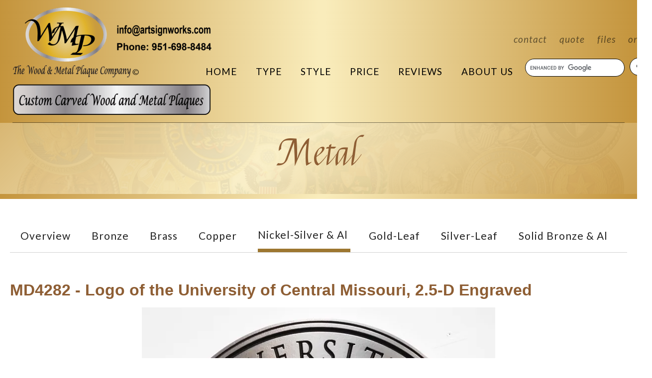

--- FILE ---
content_type: text/html; charset=UTF-8
request_url: https://www.woodmetalplaques.com/products/metal-plated-plaques/nickel-silver-aluminum-and-stainless-steel-plaques.html/title/md4282-logo-of-the-university-of-central-missouri-2-5-d-engraved-
body_size: 10362
content:
<!DOCTYPE html>

<!--[if lt IE 9]><html lang="en" class="no-js lt-ie10 lt-ie9"><![endif]-->
<!--[if IE 9]><html lang="en" class="no-js is-ie9 lt-ie10"><![endif]-->
<!--[if gt IE 9]><!--><html lang="en" class="no-js"><!--<![endif]-->

<head>
  <title>Hand-crafted, highest quality Silver, Aluminum 3D wall plaques</title>
    <link rel="shortcut icon" href="https://cdn.firespring.com/images/abf77cab-1543-4192-94b6-82f50a6f8fcb"/>


<!-- Meta tags -->
<meta charset="utf-8">
<meta name="viewport" content="width=device-width, initial-scale=1.0">

      <meta name="p:domain_verify" content="34114ddc0301b36ef99a6d6de20d5fd9">
        <meta name="p:domain_verify" content="8b7034b365307dbcc6affa216e3dc8ae">
  


  <meta name="description" content="Beautiful custom  3D metal wall &amp; podium plaques for courts, federal/state/city governments,,  military,  police, university, corporations and clubs. Any size, any text &amp; art, lightweight, highest-quality, affordable.">

  <meta property="og:title" content="Hand-crafted, highest quality Silver, Aluminum 3D wall plaques">
  <meta property="og:url" content="https://www.woodmetalplaques.com/products/metal-plated-plaques/nickel-silver-aluminum-and-stainless-steel-plaques.html/title/md4282-logo-of-the-university-of-central-missouri-2-5-d-engraved-">
  <meta property="og:type" content="website">
      <meta property="og:description" content="Beautiful custom  3D metal wall &amp; podium plaques for courts, federal/state/city governments, military,  police, university, corporations and clubs.">
        <meta property="og:image" content="https://cdn.firespring.com/images/c1e5aa5b-86d0-467d-9da9-c6ead9e85bd8.jpg">
      <meta name="twitter:card" content="summary_large_image">
  <meta name="twitter:title" content="Hand-crafted, highest quality Silver, Aluminum 3D wall plaques">
      <meta name="twitter:description" content="Beautiful custom  3D metal wall &amp; podium plaques for courts, federal/state/city governments, military,  police, university, corporations and clubs.">
        <meta name="twitter:image" content="https://cdn.firespring.com/images/c1e5aa5b-86d0-467d-9da9-c6ead9e85bd8.jpg">
  
  <link rel="stylesheet" href="//cdn.firespring.com/core/v2/css/stylesheet.1762210178.css">

<!-- CSS -->
      <link rel="stylesheet" href="//cdn.firespring.com/designs/pp_gradient/css/design-9106.1762210178.css">
  
<!-- SlickSlider Assets -->
  
<!-- jQuery -->
<script nonce="e7d53740c429112d92be943dc483e5357d521a279508d45d79b41e4277c3b932" type="text/javascript">
  (function (window) {
    if (window.location !== window.top.location) {
      var handler = function () {
        window.top.location = window.location;
        return false;
      };
      window.onclick = handler;
      window.onkeypress = handler;
    }
  })(this);
</script>
  <script nonce="e7d53740c429112d92be943dc483e5357d521a279508d45d79b41e4277c3b932" src="//cdn.firespring.com/core/v2/js/jquery.1762210178.js"></script>

<!-- Clicky Analytics -->
    <script
    nonce="e7d53740c429112d92be943dc483e5357d521a279508d45d79b41e4277c3b932"
    type="text/javascript"
  >
    var firespring = { log: function () { return }, goal: function () { return } }
    var firespring_site_id = Number('101118222');
    (function () {
      var s = document.createElement('script')
      s.type = 'text/javascript'
      s.async = true
      s.src = 'https://analytics.firespring.com/js';
      (document.getElementsByTagName('head')[0] || document.getElementsByTagName('body')[0]).appendChild(s)
    })()
  </script>
<!-- End Clicky Analytics --><!-- Google External Accounts -->
<script
  async
  nonce="e7d53740c429112d92be943dc483e5357d521a279508d45d79b41e4277c3b932"
  src="https://www.googletagmanager.com/gtag/js?id=G-G56KF1D8SF"
></script>
<script nonce="e7d53740c429112d92be943dc483e5357d521a279508d45d79b41e4277c3b932">
  window.dataLayer = window.dataLayer || []

  function gtag () {dataLayer.push(arguments)}

  gtag('js', new Date())
    gtag('config', 'G-G56KF1D8SF')
    gtag('config', 'G-NV9DHWKGC1')
  </script>
<!-- End Google External Accounts -->

            
  <script nonce="e7d53740c429112d92be943dc483e5357d521a279508d45d79b41e4277c3b932" type="text/javascript" src="https://secure.leadforensics.com/js/136722.js" ></script>

<!-- Global site tag (gtag.js) - Google AdWords: 803818217 -->
<script nonce="e7d53740c429112d92be943dc483e5357d521a279508d45d79b41e4277c3b932" async src="https://www.googletagmanager.com/gtag/js?id=AW-803818217"></script>
<script nonce="e7d53740c429112d92be943dc483e5357d521a279508d45d79b41e4277c3b932">
window.dataLayer = window.dataLayer || [];
function gtag(){dataLayer.push(arguments);}
gtag('js', new Date());
gtag('config', 'AW-803818217');
</script>

<!-- SF#01048357 -->
<!-- Custom Google Search -->
<script nonce="e7d53740c429112d92be943dc483e5357d521a279508d45d79b41e4277c3b932">
(function() {
var cx ='008368086170709608729:uz56kfmqmti';
var gcse = document.createElement('script');
gcse.type = 'text/javascript';
gcse.async = true;
gcse.src = (document.location.protocol == 'https:' ? 'https:' : 'http:') +
'//cse.google.com/cse.js?cx=' + cx;
var s = document.getElementsByTagName('script')[0];
s.parentNode.insertBefore(gcse, s);
})();
</script>

<!-- SF#01063694 -->
<script nonce="e7d53740c429112d92be943dc483e5357d521a279508d45d79b41e4277c3b932" type="text/javascript">(function(d,s){var DID="769db0ba-e373-47a9-94ec-c4bb488577df";var js,fjs=d.getElementsByTagName(s)[0];js=d.createElement(s);js.async=1;js.src="https://track.cbdatatracker.com/Home?v=3&id='"+DID+"'";fjs.parentNode.insertBefore(js,fjs);}(document,'script'));</script>

</head>

  <body class="internal ">

  
  <a class="hidden-visually skip-to-main" href="#main-content">Skip to main content</a>

      
<!-- BEGIN .site-container -->
<div class="site-container">
  <!-- BEGIN .menu-content -->
  <div class="menu-content">

    <!-- BEGIN .content-block quicklinks-block -->
        <div class="content-block quicklinks-block">
  <div class="collection collection--list" id="content_fb6ca6b776ad8498ff0f46d16e7075c9">

    

    <ul class="collection__items">

        
                        <li class="collection-item" id="content_fb6ca6b776ad8498ff0f46d16e7075c9_item_9752977">
                                    <div class="collection-item__content">

          
                      <div class="collection-item-label"><a href="https://www.woodmetalplaques.com/get-started/contact-us.html"     itemprop="url">Contact</a></div>
          
          
        </div>
              </li>
                            <li class="collection-item" id="content_fb6ca6b776ad8498ff0f46d16e7075c9_item_9752980">
                                    <div class="collection-item__content">

          
                      <div class="collection-item-label"><a href="https://www.woodmetalplaques.com/get-started/get-a-quote.html"     itemprop="url">Quote</a></div>
          
          
        </div>
              </li>
                            <li class="collection-item" id="content_fb6ca6b776ad8498ff0f46d16e7075c9_item_9752978">
                                    <div class="collection-item__content">

          
                      <div class="collection-item-label"><a href="https://www.woodmetalplaques.com/get-started/send-a-file.html"     itemprop="url">Files</a></div>
          
          
        </div>
              </li>
                            <li class="collection-item" id="content_fb6ca6b776ad8498ff0f46d16e7075c9_item_9752979">
                                    <div class="collection-item__content">

          
                      <div class="collection-item-label"><a href="http://www.woodmetalplaques.com/get-started/place-an-ordermake-a-payment.html"     itemprop="url">Order</a></div>
          
          
        </div>
              </li>
      
    </ul>

    </div>
</div>
        <!-- END .content-block quicklinks-block -->


        <!-- BEGIN nav -->
                                            <nav class="nav mobile accordian" aria-label="Secondary">

    
    <ul class="nav__list nav-ul-0 nav">
      
    <li class="nav-level-0">
      <a href="https://www.woodmetalplaques.com/home.html">Home</a>

      
    </li>


    <li class="nav-level-0 nav__list--parent">
      <a href="https://www.woodmetalplaques.com/customers/"> Type</a>

      
        <ul class="nav-ul-1">
           
    <li class="nav-level-1">
      <a href="https://www.woodmetalplaques.com/customers/"> Overview</a>

      
    </li>


    <li class="nav-level-1 nav__list--parent">
      <a href="https://www.woodmetalplaques.com/customers/government-plaques/">Government Seals </a>

      
        <ul class="nav-ul-2">
           
    <li class="nav-level-2">
      <a href="https://www.woodmetalplaques.com/customers/government-plaques/">Overview </a>

      
    </li>


    <li class="nav-level-2">
      <a href="https://www.woodmetalplaques.com/customers/government-plaques/federal-seals-copy.html">Federal  Seals </a>

      
    </li>


    <li class="nav-level-2">
      <a href="https://www.woodmetalplaques.com/customers/government-plaques/state-seal-plaques.html">State Seals</a>

      
    </li>


    <li class="nav-level-2">
      <a href="https://www.woodmetalplaques.com/customers/government-plaques/county-city-and-village-seal-logo-plaques.html">County Seals</a>

      
    </li>


    <li class="nav-level-2">
      <a href="https://www.woodmetalplaques.com/customers/government-plaques/city-town-village-seals.html">Cities / Villages</a>

      
    </li>


    <li class="nav-level-2">
      <a href="https://www.woodmetalplaques.com/customers/government-plaques/foreign-government-seals.html"> Other Countries</a>

      
    </li>


    <li class="nav-level-2">
      <a href="https://www.woodmetalplaques.com/customers/government-plaques/native-american.html">Native Americans</a>

      
    </li>

        </ul>
      
    </li>


    <li class="nav-level-1 nav__list--parent">
      <a href="https://www.woodmetalplaques.com/customers/court-seal-plaques/">Court  Seals</a>

      
        <ul class="nav-ul-2">
           
    <li class="nav-level-2">
      <a href="https://www.woodmetalplaques.com/customers/court-seal-plaques/"> Overview</a>

      
    </li>


    <li class="nav-level-2">
      <a href="https://www.woodmetalplaques.com/customers/court-seal-plaques/federal-court-seal-plaques.html">Federal Courts &amp; US Attorneys </a>

      
    </li>


    <li class="nav-level-2">
      <a href="https://www.woodmetalplaques.com/customers/court-seal-plaques/state-court-seals.html">State Courts  &amp; State Attorneys</a>

      
    </li>


    <li class="nav-level-2">
      <a href="https://www.woodmetalplaques.com/customers/court-seal-plaques/county-city-municipal-court-seals.html">County / City Courts &amp; DA&#039;s</a>

      
    </li>

        </ul>
      
    </li>


    <li class="nav-level-1 nav__list--parent">
      <a href="https://www.woodmetalplaques.com/customers/military-seal-crest-plaques/">Military </a>

      
        <ul class="nav-ul-2">
           
    <li class="nav-level-2">
      <a href="https://www.woodmetalplaques.com/customers/military-seal-crest-plaques/">Military Plaque Overview</a>

      
    </li>


    <li class="nav-level-2">
      <a href="https://www.woodmetalplaques.com/customers/military-seal-crest-plaques/dept-of-defense-agencies.html">DoD</a>

      
    </li>


    <li class="nav-level-2">
      <a href="https://www.woodmetalplaques.com/customers/military-seal-crest-plaques/us-navy.html">Navy</a>

      
    </li>


    <li class="nav-level-2">
      <a href="https://www.woodmetalplaques.com/customers/military-seal-crest-plaques/us-marines-corps.html"> Marines</a>

      
    </li>


    <li class="nav-level-2">
      <a href="https://www.woodmetalplaques.com/customers/military-seal-crest-plaques/us-air-force-seals-crests.html">Air Force  &amp; Space Force</a>

      
    </li>


    <li class="nav-level-2">
      <a href="https://www.woodmetalplaques.com/customers/military-seal-crest-plaques/us-army.html">Army</a>

      
    </li>


    <li class="nav-level-2">
      <a href="https://www.woodmetalplaques.com/customers/military-seal-crest-plaques/us-coast-guard.html">Coast Guard</a>

      
    </li>


    <li class="nav-level-2">
      <a href="https://www.woodmetalplaques.com/customers/military-seal-crest-plaques/foreign-military.html">Foreign</a>

      
    </li>

        </ul>
      
    </li>


    <li class="nav-level-1 nav__list--parent">
      <a href="https://www.woodmetalplaques.com/customers/police-sheriiff-fire--badgespatches/">Police /Fire</a>

      
        <ul class="nav-ul-2">
           
    <li class="nav-level-2">
      <a href="https://www.woodmetalplaques.com/customers/police-sheriiff-fire--badgespatches/">Police &amp; Sheriffs </a>

      
    </li>


    <li class="nav-level-2">
      <a href="https://www.woodmetalplaques.com/customers/police-sheriiff-fire--badgespatches/fire-dept-badges.html">Firefighters</a>

      
    </li>

        </ul>
      
    </li>


    <li class="nav-level-1 nav__list--parent">
      <a href="https://www.woodmetalplaques.com/customers/university-college-seals/">Colleges/Schools</a>

      
        <ul class="nav-ul-2">
           
    <li class="nav-level-2">
      <a href="https://www.woodmetalplaques.com/customers/university-college-seals/"> Universities &amp;  Colleges</a>

      
    </li>


    <li class="nav-level-2">
      <a href="https://www.woodmetalplaques.com/customers/university-college-seals/fraternity-sorority-coat-of-arms.html">Fraternities &amp;  Sororities </a>

      
    </li>


    <li class="nav-level-2">
      <a href="https://www.woodmetalplaques.com/customers/university-college-seals/high-schoolprep-school-seals.html">Secondary &amp; Elementary Schools </a>

      
    </li>

        </ul>
      
    </li>


    <li class="nav-level-1 nav__list--parent">
      <a href="https://www.woodmetalplaques.com/customers/other-seals-logos-coat-of-arms/">Other Plaques</a>

      
        <ul class="nav-ul-2">
           
    <li class="nav-level-2">
      <a href="https://www.woodmetalplaques.com/customers/other-seals-logos-coat-of-arms/">Overview</a>

      
    </li>


    <li class="nav-level-2">
      <a href="https://www.woodmetalplaques.com/customers/other-seals-logos-coat-of-arms/corporate-seals-logos.html">Companies &amp; Labor Unions</a>

      
    </li>


    <li class="nav-level-2">
      <a href="https://www.woodmetalplaques.com/customers/other-seals-logos-coat-of-arms/fraternal-civic-club-seals-emblems.html"> Clubs</a>

      
    </li>


    <li class="nav-level-2">
      <a href="https://www.woodmetalplaques.com/customers/other-seals-logos-coat-of-arms/family-coat-of-arms.html">Coat-of-Arms</a>

      
    </li>


    <li class="nav-level-2">
      <a href="https://www.woodmetalplaques.com/customers/other-seals-logos-coat-of-arms/memorials.html">Memorials</a>

      
    </li>


    <li class="nav-level-2">
      <a href="https://www.woodmetalplaques.com/customers/other-seals-logos-coat-of-arms/sports-team-logos.html">Sport Teams</a>

      
    </li>


    <li class="nav-level-2">
      <a href="https://www.woodmetalplaques.com/customers/other-seals-logos-coat-of-arms/plaques-for-the-home.html">Homes</a>

      
    </li>

        </ul>
      
    </li>

        </ul>
      
    </li>


    <li class="nav-level-0 nav__list--parent nav__list--here">
      <a href="https://www.woodmetalplaques.com/products/">Style</a>

      
        <ul class="nav-ul-1">
           
    <li class="nav-level-1">
      <a href="https://www.woodmetalplaques.com/products/">Style Overview</a>

      
    </li>


    <li class="nav-level-1 nav__list--parent">
      <a href="https://www.woodmetalplaques.com/products/painted-plaques/"> Painted </a>

      
        <ul class="nav-ul-2">
           
    <li class="nav-level-2">
      <a href="https://www.woodmetalplaques.com/products/painted-plaques/">Overview </a>

      
    </li>


    <li class="nav-level-2">
      <a href="https://www.woodmetalplaques.com/products/painted-plaques/multi-color-plaques-3-d.html"> 3-D Relief,  4 to 10   Colors</a>

      
    </li>


    <li class="nav-level-2">
      <a href="https://www.woodmetalplaques.com/products/painted-plaques/multi-color-artist-painted-plaques.html"> 2.5-D Relief, 4 to 10  Colors</a>

      
    </li>


    <li class="nav-level-2">
      <a href="https://www.woodmetalplaques.com/products/painted-plaques/two-color-painted-plaques.html">3-D,  1 to 3 Colors</a>

      
    </li>


    <li class="nav-level-2">
      <a href="https://www.woodmetalplaques.com/products/painted-plaques/one-to-three-colors-25-d.html">2.5-D, 1 to 3 colors</a>

      
    </li>

        </ul>
      
    </li>


    <li class="nav-level-1 nav__list--parent nav__list--here">
      <a href="https://www.woodmetalplaques.com/products/metal-plated-plaques/">Metal </a>

      
        <ul class="nav-ul-2">
           
    <li class="nav-level-2">
      <a href="https://www.woodmetalplaques.com/products/metal-plated-plaques/"> Overview</a>

      
    </li>


    <li class="nav-level-2">
      <a href="https://www.woodmetalplaques.com/products/metal-plated-plaques/bronze-plaques.html">Bronze</a>

      
    </li>


    <li class="nav-level-2">
      <a href="https://www.woodmetalplaques.com/products/metal-plated-plaques/brass-plaques.html">Brass</a>

      
    </li>


    <li class="nav-level-2">
      <a href="https://www.woodmetalplaques.com/products/metal-plated-plaques/copper-plaques.html">Copper </a>

      
    </li>


    <li class="nav-level-2 nav__list--here">
      <a href="https://www.woodmetalplaques.com/products/metal-plated-plaques/nickel-silver-aluminum-and-stainless-steel-plaques.html">Nickel-Silver &amp; Al </a>

      
    </li>


    <li class="nav-level-2">
      <a href="https://www.woodmetalplaques.com/products/metal-plated-plaques/24k-gold-leaf-gilded.html">Gold-Leaf </a>

      
    </li>


    <li class="nav-level-2">
      <a href="https://www.woodmetalplaques.com/products/metal-plated-plaques/sterling-silver-leaf-gilded.html">Silver-Leaf </a>

      
    </li>


    <li class="nav-level-2">
      <a href="https://www.woodmetalplaques.com/products/metal-plated-plaques/solid-cast-bronze-and-aluminum.html">Solid Bronze &amp; Al</a>

      
    </li>

        </ul>
      
    </li>


    <li class="nav-level-1 nav__list--parent">
      <a href="https://www.woodmetalplaques.com/products/natural-and-stained-wood-plaques/"> Wood </a>

      
        <ul class="nav-ul-2">
           
    <li class="nav-level-2">
      <a href="https://www.woodmetalplaques.com/products/natural-and-stained-wood-plaques/">Overview of Wood Plaques</a>

      
    </li>


    <li class="nav-level-2">
      <a href="https://www.woodmetalplaques.com/products/natural-and-stained-wood-plaques/mahogany-plaques.html">African Mahogany </a>

      
    </li>


    <li class="nav-level-2">
      <a href="https://www.woodmetalplaques.com/products/natural-and-stained-wood-plaques/cedar-and-redwood-plaques.html">Western Red Cedar &amp; Redwood</a>

      
    </li>


    <li class="nav-level-2">
      <a href="https://www.woodmetalplaques.com/products/natural-and-stained-wood-plaques/walnut-cherry-maple-and-oak-plaques.html">Maple, Oak, and Cherry</a>

      
    </li>

        </ul>
      
    </li>


    <li class="nav-level-1 nav__list--parent">
      <a href="https://www.woodmetalplaques.com/products/acrylic-2-d-plaques/">Economy</a>

      
        <ul class="nav-ul-2">
           
    <li class="nav-level-2">
      <a href="https://www.woodmetalplaques.com/products/acrylic-2-d-plaques/">2-D  Giclee  Applique Plaques</a>

      
    </li>


    <li class="nav-level-2">
      <a href="https://www.woodmetalplaques.com/products/acrylic-2-d-plaques/2-d-wood-plaques.html">2-D Laser Engraved  &amp; Printed Wood Plaques</a>

      
    </li>

        </ul>
      
    </li>


    <li class="nav-level-1">
      <a href="https://www.woodmetalplaques.com/products/small-3-d-printed-statues-sculptures-and-plaques.html">3D Print</a>

      
    </li>


    <li class="nav-level-1 nav__list--parent">
      <a href="https://www.woodmetalplaques.com/products/commandaward-boards/">Command/Award Boards</a>

      
        <ul class="nav-ul-2">
           
    <li class="nav-level-2">
      <a href="https://www.woodmetalplaques.com/products/commandaward-boards/">Chain of Command Boards</a>

      
    </li>


    <li class="nav-level-2">
      <a href="https://www.woodmetalplaques.com/products/commandaward-boards/award-boards-plaques.html">Award Boards &amp; Plaques</a>

      
    </li>

        </ul>
      
    </li>


    <li class="nav-level-1">
      <a href="https://www.woodmetalplaques.com/products/large-plaques.html"> Large Plaques  </a>

      
    </li>

        </ul>
      
    </li>


    <li class="nav-level-0 nav__list--parent">
      <a href="https://www.woodmetalplaques.com/prices/">Price</a>

      
        <ul class="nav-ul-1">
           
    <li class="nav-level-1">
      <a href="https://www.woodmetalplaques.com/prices/">Retail Price List </a>

      
    </li>


    <li class="nav-level-1">
      <a href="https://www.woodmetalplaques.com/prices/wood-and-metal-dimensional-wall-plaque-information-for-resellers.html">Reseller Info (Wholesale)</a>

      
    </li>


    <li class="nav-level-1">
      <a href="https://www.woodmetalplaques.com/prices/sign-purchase-agreement-and-warranty.html"> Purchase Agreement &amp; Warranty</a>

      
    </li>

        </ul>
      
    </li>


    <li class="nav-level-0 nav__list--parent">
      <a href="https://www.woodmetalplaques.com/reviews/">Reviews</a>

      
        <ul class="nav-ul-1">
           
    <li class="nav-level-1">
      <a href="https://www.woodmetalplaques.com/reviews/">Reviews  &amp; Testimonials</a>

      
    </li>

        </ul>
      
    </li>


    <li class="nav-level-0 nav__list--parent">
      <a href="https://www.woodmetalplaques.com/about-us/">About Us</a>

      
        <ul class="nav-ul-1">
           
    <li class="nav-level-1">
      <a href="https://www.woodmetalplaques.com/about-us/">Who We Are</a>

      
    </li>


    <li class="nav-level-1">
      <a href="https://www.woodmetalplaques.com/about-us/our-team.html">Our Team</a>

      
    </li>


    <li class="nav-level-1">
      <a href="https://www.woodmetalplaques.com/about-us/equipment.html">Facility &amp; Equipment</a>

      
    </li>


    <li class="nav-level-1">
      <a href="https://www.woodmetalplaques.com/about-us/faqs.html">FAQs</a>

      
    </li>


    <li class="nav-level-1">
      <a href="https://www.woodmetalplaques.com/about-us/location.html">Location</a>

      
    </li>


    <li class="nav-level-1">
      <a href="https://www.woodmetalplaques.com/about-us/copyright.html">Copyright</a>

      
    </li>

        </ul>
      
    </li>

    </ul>

    
  </nav>


                <!-- END nav -->


    <!-- BEGIN .content-block search-2-block-block -->
        <div class="content-block search-block">
  <div class="inline-process-code">
  <style>
.gsc-control-cse {
border-color:rgba(0,0,0,0.0); 
background-color:rgba(0,0,0,0.0);
padding: 0;
}
.gsc-search-box{
margin-bottom:0;
}
.gsc-input-box {
    margin-top: 7px !important;
    width: 200px;
    height: 2.25rem;
    border-radius: 35px;
    background-color: #ffffff;
    border-color: #000000;
}
input.gsc-input {
    box-shadow: none !important;
    margin: 3px 0px 0px 5px !important;
}
table.gsc-search-box td {
    vertical-align: top !important;
}
td, th {
    padding: 4px !important;
}
button.gsc-search-button {
    width: 40px !important;
    height: 2.25rem;
    border-radius: 35px;
    background-color: #ffffff;
    border-color: #000000;
}
.gsc-search-button-v2 svg {
    fill: #000000;
}
.gsc-search-button-v2 {
    padding: 6px 0px !important;
}
</style>
<script nonce="e7d53740c429112d92be943dc483e5357d521a279508d45d79b41e4277c3b932" async src="https://cse.google.com/cse.js?cx=008368086170709608729:uz56kfmqmti"> </script> <div class="gcse-search"></div>
</div>
</div>
        <!-- END .content-block search-2-block-block -->

  </div>
  <!-- END .menu-content -->

  <!-- BEGIN .site-content -->
  <div class="site-content">

    <!-- BEGIN header -->
    <header class="header container-dark">
      <!-- BEGIN .wrap -->
      <div class="wrap">

        <!-- BEGIN nav-logo -->
        <div class="nav-logo">
                    <a href="https://www.woodmetalplaques.com/"><img alt="Wood Metal Plaques " title="logo" src="https://cdn.firespring.com/images/b608523a-141d-416b-971b-58e564ef08d9.png"></a>
                  </div>
        <!-- END nav-logo -->

        <!-- BEGIN .header-row -->
        <div class="header-row">
          <!-- BEGIN .content-block additional-header-block -->
                    <!-- END .content-block additional-header-block -->

           <!-- BEGIN .content-block phone-block -->
                      <!-- END .content-block phone-block -->

      <!-- BEGIN .content-block quicklinks-block -->
            <div class="content-block quicklinks-block">
  <div class="collection collection--list" id="content_fb6ca6b776ad8498ff0f46d16e7075c9">

    

    <ul class="collection__items">

        
                        <li class="collection-item" id="content_fb6ca6b776ad8498ff0f46d16e7075c9_item_9752977">
                                    <div class="collection-item__content">

          
                      <div class="collection-item-label"><a href="https://www.woodmetalplaques.com/get-started/contact-us.html"     itemprop="url">Contact</a></div>
          
          
        </div>
              </li>
                            <li class="collection-item" id="content_fb6ca6b776ad8498ff0f46d16e7075c9_item_9752980">
                                    <div class="collection-item__content">

          
                      <div class="collection-item-label"><a href="https://www.woodmetalplaques.com/get-started/get-a-quote.html"     itemprop="url">Quote</a></div>
          
          
        </div>
              </li>
                            <li class="collection-item" id="content_fb6ca6b776ad8498ff0f46d16e7075c9_item_9752978">
                                    <div class="collection-item__content">

          
                      <div class="collection-item-label"><a href="https://www.woodmetalplaques.com/get-started/send-a-file.html"     itemprop="url">Files</a></div>
          
          
        </div>
              </li>
                            <li class="collection-item" id="content_fb6ca6b776ad8498ff0f46d16e7075c9_item_9752979">
                                    <div class="collection-item__content">

          
                      <div class="collection-item-label"><a href="http://www.woodmetalplaques.com/get-started/place-an-ordermake-a-payment.html"     itemprop="url">Order</a></div>
          
          
        </div>
              </li>
      
    </ul>

    </div>
</div>
            <!-- END .content-block quicklinks-block -->

      <!-- BEGIN .nav-row -->
      <div class="nav-row">

        <!-- BEGIN nav -->
                                            <nav class="nav dropdown" aria-label="Secondary">

    
    <ul class="nav__list nav-ul-0 nav">
      
    <li class="nav-level-0">
      <a href="https://www.woodmetalplaques.com/home.html">Home</a>

      
    </li>


    <li class="nav-level-0 nav__list--parent">
      <a href="https://www.woodmetalplaques.com/customers/"> Type</a>

      
        <ul class="nav-ul-1">
           
    <li class="nav-level-1">
      <a href="https://www.woodmetalplaques.com/customers/"> Overview</a>

      
    </li>


    <li class="nav-level-1 nav__list--parent">
      <a href="https://www.woodmetalplaques.com/customers/government-plaques/">Government Seals </a>

      
        <ul class="nav-ul-2">
           
    <li class="nav-level-2">
      <a href="https://www.woodmetalplaques.com/customers/government-plaques/">Overview </a>

      
    </li>


    <li class="nav-level-2">
      <a href="https://www.woodmetalplaques.com/customers/government-plaques/federal-seals-copy.html">Federal  Seals </a>

      
    </li>


    <li class="nav-level-2">
      <a href="https://www.woodmetalplaques.com/customers/government-plaques/state-seal-plaques.html">State Seals</a>

      
    </li>


    <li class="nav-level-2">
      <a href="https://www.woodmetalplaques.com/customers/government-plaques/county-city-and-village-seal-logo-plaques.html">County Seals</a>

      
    </li>


    <li class="nav-level-2">
      <a href="https://www.woodmetalplaques.com/customers/government-plaques/city-town-village-seals.html">Cities / Villages</a>

      
    </li>


    <li class="nav-level-2">
      <a href="https://www.woodmetalplaques.com/customers/government-plaques/foreign-government-seals.html"> Other Countries</a>

      
    </li>


    <li class="nav-level-2">
      <a href="https://www.woodmetalplaques.com/customers/government-plaques/native-american.html">Native Americans</a>

      
    </li>

        </ul>
      
    </li>


    <li class="nav-level-1 nav__list--parent">
      <a href="https://www.woodmetalplaques.com/customers/court-seal-plaques/">Court  Seals</a>

      
        <ul class="nav-ul-2">
           
    <li class="nav-level-2">
      <a href="https://www.woodmetalplaques.com/customers/court-seal-plaques/"> Overview</a>

      
    </li>


    <li class="nav-level-2">
      <a href="https://www.woodmetalplaques.com/customers/court-seal-plaques/federal-court-seal-plaques.html">Federal Courts &amp; US Attorneys </a>

      
    </li>


    <li class="nav-level-2">
      <a href="https://www.woodmetalplaques.com/customers/court-seal-plaques/state-court-seals.html">State Courts  &amp; State Attorneys</a>

      
    </li>


    <li class="nav-level-2">
      <a href="https://www.woodmetalplaques.com/customers/court-seal-plaques/county-city-municipal-court-seals.html">County / City Courts &amp; DA&#039;s</a>

      
    </li>

        </ul>
      
    </li>


    <li class="nav-level-1 nav__list--parent">
      <a href="https://www.woodmetalplaques.com/customers/military-seal-crest-plaques/">Military </a>

      
        <ul class="nav-ul-2">
           
    <li class="nav-level-2">
      <a href="https://www.woodmetalplaques.com/customers/military-seal-crest-plaques/">Military Plaque Overview</a>

      
    </li>


    <li class="nav-level-2">
      <a href="https://www.woodmetalplaques.com/customers/military-seal-crest-plaques/dept-of-defense-agencies.html">DoD</a>

      
    </li>


    <li class="nav-level-2">
      <a href="https://www.woodmetalplaques.com/customers/military-seal-crest-plaques/us-navy.html">Navy</a>

      
    </li>


    <li class="nav-level-2">
      <a href="https://www.woodmetalplaques.com/customers/military-seal-crest-plaques/us-marines-corps.html"> Marines</a>

      
    </li>


    <li class="nav-level-2">
      <a href="https://www.woodmetalplaques.com/customers/military-seal-crest-plaques/us-air-force-seals-crests.html">Air Force  &amp; Space Force</a>

      
    </li>


    <li class="nav-level-2">
      <a href="https://www.woodmetalplaques.com/customers/military-seal-crest-plaques/us-army.html">Army</a>

      
    </li>


    <li class="nav-level-2">
      <a href="https://www.woodmetalplaques.com/customers/military-seal-crest-plaques/us-coast-guard.html">Coast Guard</a>

      
    </li>


    <li class="nav-level-2">
      <a href="https://www.woodmetalplaques.com/customers/military-seal-crest-plaques/foreign-military.html">Foreign</a>

      
    </li>

        </ul>
      
    </li>


    <li class="nav-level-1 nav__list--parent">
      <a href="https://www.woodmetalplaques.com/customers/police-sheriiff-fire--badgespatches/">Police /Fire</a>

      
        <ul class="nav-ul-2">
           
    <li class="nav-level-2">
      <a href="https://www.woodmetalplaques.com/customers/police-sheriiff-fire--badgespatches/">Police &amp; Sheriffs </a>

      
    </li>


    <li class="nav-level-2">
      <a href="https://www.woodmetalplaques.com/customers/police-sheriiff-fire--badgespatches/fire-dept-badges.html">Firefighters</a>

      
    </li>

        </ul>
      
    </li>


    <li class="nav-level-1 nav__list--parent">
      <a href="https://www.woodmetalplaques.com/customers/university-college-seals/">Colleges/Schools</a>

      
        <ul class="nav-ul-2">
           
    <li class="nav-level-2">
      <a href="https://www.woodmetalplaques.com/customers/university-college-seals/"> Universities &amp;  Colleges</a>

      
    </li>


    <li class="nav-level-2">
      <a href="https://www.woodmetalplaques.com/customers/university-college-seals/fraternity-sorority-coat-of-arms.html">Fraternities &amp;  Sororities </a>

      
    </li>


    <li class="nav-level-2">
      <a href="https://www.woodmetalplaques.com/customers/university-college-seals/high-schoolprep-school-seals.html">Secondary &amp; Elementary Schools </a>

      
    </li>

        </ul>
      
    </li>


    <li class="nav-level-1 nav__list--parent">
      <a href="https://www.woodmetalplaques.com/customers/other-seals-logos-coat-of-arms/">Other Plaques</a>

      
        <ul class="nav-ul-2">
           
    <li class="nav-level-2">
      <a href="https://www.woodmetalplaques.com/customers/other-seals-logos-coat-of-arms/">Overview</a>

      
    </li>


    <li class="nav-level-2">
      <a href="https://www.woodmetalplaques.com/customers/other-seals-logos-coat-of-arms/corporate-seals-logos.html">Companies &amp; Labor Unions</a>

      
    </li>


    <li class="nav-level-2">
      <a href="https://www.woodmetalplaques.com/customers/other-seals-logos-coat-of-arms/fraternal-civic-club-seals-emblems.html"> Clubs</a>

      
    </li>


    <li class="nav-level-2">
      <a href="https://www.woodmetalplaques.com/customers/other-seals-logos-coat-of-arms/family-coat-of-arms.html">Coat-of-Arms</a>

      
    </li>


    <li class="nav-level-2">
      <a href="https://www.woodmetalplaques.com/customers/other-seals-logos-coat-of-arms/memorials.html">Memorials</a>

      
    </li>


    <li class="nav-level-2">
      <a href="https://www.woodmetalplaques.com/customers/other-seals-logos-coat-of-arms/sports-team-logos.html">Sport Teams</a>

      
    </li>


    <li class="nav-level-2">
      <a href="https://www.woodmetalplaques.com/customers/other-seals-logos-coat-of-arms/plaques-for-the-home.html">Homes</a>

      
    </li>

        </ul>
      
    </li>

        </ul>
      
    </li>


    <li class="nav-level-0 nav__list--parent nav__list--here">
      <a href="https://www.woodmetalplaques.com/products/">Style</a>

      
        <ul class="nav-ul-1">
           
    <li class="nav-level-1">
      <a href="https://www.woodmetalplaques.com/products/">Style Overview</a>

      
    </li>


    <li class="nav-level-1 nav__list--parent">
      <a href="https://www.woodmetalplaques.com/products/painted-plaques/"> Painted </a>

      
        <ul class="nav-ul-2">
           
    <li class="nav-level-2">
      <a href="https://www.woodmetalplaques.com/products/painted-plaques/">Overview </a>

      
    </li>


    <li class="nav-level-2">
      <a href="https://www.woodmetalplaques.com/products/painted-plaques/multi-color-plaques-3-d.html"> 3-D Relief,  4 to 10   Colors</a>

      
    </li>


    <li class="nav-level-2">
      <a href="https://www.woodmetalplaques.com/products/painted-plaques/multi-color-artist-painted-plaques.html"> 2.5-D Relief, 4 to 10  Colors</a>

      
    </li>


    <li class="nav-level-2">
      <a href="https://www.woodmetalplaques.com/products/painted-plaques/two-color-painted-plaques.html">3-D,  1 to 3 Colors</a>

      
    </li>


    <li class="nav-level-2">
      <a href="https://www.woodmetalplaques.com/products/painted-plaques/one-to-three-colors-25-d.html">2.5-D, 1 to 3 colors</a>

      
    </li>

        </ul>
      
    </li>


    <li class="nav-level-1 nav__list--parent nav__list--here">
      <a href="https://www.woodmetalplaques.com/products/metal-plated-plaques/">Metal </a>

      
        <ul class="nav-ul-2">
           
    <li class="nav-level-2">
      <a href="https://www.woodmetalplaques.com/products/metal-plated-plaques/"> Overview</a>

      
    </li>


    <li class="nav-level-2">
      <a href="https://www.woodmetalplaques.com/products/metal-plated-plaques/bronze-plaques.html">Bronze</a>

      
    </li>


    <li class="nav-level-2">
      <a href="https://www.woodmetalplaques.com/products/metal-plated-plaques/brass-plaques.html">Brass</a>

      
    </li>


    <li class="nav-level-2">
      <a href="https://www.woodmetalplaques.com/products/metal-plated-plaques/copper-plaques.html">Copper </a>

      
    </li>


    <li class="nav-level-2 nav__list--here">
      <a href="https://www.woodmetalplaques.com/products/metal-plated-plaques/nickel-silver-aluminum-and-stainless-steel-plaques.html">Nickel-Silver &amp; Al </a>

      
    </li>


    <li class="nav-level-2">
      <a href="https://www.woodmetalplaques.com/products/metal-plated-plaques/24k-gold-leaf-gilded.html">Gold-Leaf </a>

      
    </li>


    <li class="nav-level-2">
      <a href="https://www.woodmetalplaques.com/products/metal-plated-plaques/sterling-silver-leaf-gilded.html">Silver-Leaf </a>

      
    </li>


    <li class="nav-level-2">
      <a href="https://www.woodmetalplaques.com/products/metal-plated-plaques/solid-cast-bronze-and-aluminum.html">Solid Bronze &amp; Al</a>

      
    </li>

        </ul>
      
    </li>


    <li class="nav-level-1 nav__list--parent">
      <a href="https://www.woodmetalplaques.com/products/natural-and-stained-wood-plaques/"> Wood </a>

      
        <ul class="nav-ul-2">
           
    <li class="nav-level-2">
      <a href="https://www.woodmetalplaques.com/products/natural-and-stained-wood-plaques/">Overview of Wood Plaques</a>

      
    </li>


    <li class="nav-level-2">
      <a href="https://www.woodmetalplaques.com/products/natural-and-stained-wood-plaques/mahogany-plaques.html">African Mahogany </a>

      
    </li>


    <li class="nav-level-2">
      <a href="https://www.woodmetalplaques.com/products/natural-and-stained-wood-plaques/cedar-and-redwood-plaques.html">Western Red Cedar &amp; Redwood</a>

      
    </li>


    <li class="nav-level-2">
      <a href="https://www.woodmetalplaques.com/products/natural-and-stained-wood-plaques/walnut-cherry-maple-and-oak-plaques.html">Maple, Oak, and Cherry</a>

      
    </li>

        </ul>
      
    </li>


    <li class="nav-level-1 nav__list--parent">
      <a href="https://www.woodmetalplaques.com/products/acrylic-2-d-plaques/">Economy</a>

      
        <ul class="nav-ul-2">
           
    <li class="nav-level-2">
      <a href="https://www.woodmetalplaques.com/products/acrylic-2-d-plaques/">2-D  Giclee  Applique Plaques</a>

      
    </li>


    <li class="nav-level-2">
      <a href="https://www.woodmetalplaques.com/products/acrylic-2-d-plaques/2-d-wood-plaques.html">2-D Laser Engraved  &amp; Printed Wood Plaques</a>

      
    </li>

        </ul>
      
    </li>


    <li class="nav-level-1">
      <a href="https://www.woodmetalplaques.com/products/small-3-d-printed-statues-sculptures-and-plaques.html">3D Print</a>

      
    </li>


    <li class="nav-level-1 nav__list--parent">
      <a href="https://www.woodmetalplaques.com/products/commandaward-boards/">Command/Award Boards</a>

      
        <ul class="nav-ul-2">
           
    <li class="nav-level-2">
      <a href="https://www.woodmetalplaques.com/products/commandaward-boards/">Chain of Command Boards</a>

      
    </li>


    <li class="nav-level-2">
      <a href="https://www.woodmetalplaques.com/products/commandaward-boards/award-boards-plaques.html">Award Boards &amp; Plaques</a>

      
    </li>

        </ul>
      
    </li>


    <li class="nav-level-1">
      <a href="https://www.woodmetalplaques.com/products/large-plaques.html"> Large Plaques  </a>

      
    </li>

        </ul>
      
    </li>


    <li class="nav-level-0 nav__list--parent">
      <a href="https://www.woodmetalplaques.com/prices/">Price</a>

      
        <ul class="nav-ul-1">
           
    <li class="nav-level-1">
      <a href="https://www.woodmetalplaques.com/prices/">Retail Price List </a>

      
    </li>


    <li class="nav-level-1">
      <a href="https://www.woodmetalplaques.com/prices/wood-and-metal-dimensional-wall-plaque-information-for-resellers.html">Reseller Info (Wholesale)</a>

      
    </li>


    <li class="nav-level-1">
      <a href="https://www.woodmetalplaques.com/prices/sign-purchase-agreement-and-warranty.html"> Purchase Agreement &amp; Warranty</a>

      
    </li>

        </ul>
      
    </li>


    <li class="nav-level-0 nav__list--parent">
      <a href="https://www.woodmetalplaques.com/reviews/">Reviews</a>

      
        <ul class="nav-ul-1">
           
    <li class="nav-level-1">
      <a href="https://www.woodmetalplaques.com/reviews/">Reviews  &amp; Testimonials</a>

      
    </li>

        </ul>
      
    </li>


    <li class="nav-level-0 nav__list--parent">
      <a href="https://www.woodmetalplaques.com/about-us/">About Us</a>

      
        <ul class="nav-ul-1">
           
    <li class="nav-level-1">
      <a href="https://www.woodmetalplaques.com/about-us/">Who We Are</a>

      
    </li>


    <li class="nav-level-1">
      <a href="https://www.woodmetalplaques.com/about-us/our-team.html">Our Team</a>

      
    </li>


    <li class="nav-level-1">
      <a href="https://www.woodmetalplaques.com/about-us/equipment.html">Facility &amp; Equipment</a>

      
    </li>


    <li class="nav-level-1">
      <a href="https://www.woodmetalplaques.com/about-us/faqs.html">FAQs</a>

      
    </li>


    <li class="nav-level-1">
      <a href="https://www.woodmetalplaques.com/about-us/location.html">Location</a>

      
    </li>


    <li class="nav-level-1">
      <a href="https://www.woodmetalplaques.com/about-us/copyright.html">Copyright</a>

      
    </li>

        </ul>
      
    </li>

    </ul>

    
  </nav>


                <!-- END nav -->

        <!-- BEGIN .content-block search-block-block -->
                <div class="content-block search-block">
  <div class="inline-process-code">
  <style>
.gsc-control-cse {
border-color:rgba(0,0,0,0.0); 
background-color:rgba(0,0,0,0.0);
padding: 0;
}
.gsc-search-box{
margin-bottom:0;
}
.gsc-input-box {
    margin-top: 7px !important;
    width: 200px;
    height: 2.25rem;
    border-radius: 35px;
    background-color: #ffffff;
    border-color: #000000;
}
input.gsc-input {
    box-shadow: none !important;
    margin: 3px 0px 0px 5px !important;
}
table.gsc-search-box td {
    vertical-align: top !important;
}
td, th {
    padding: 4px !important;
}
button.gsc-search-button {
    width: 40px !important;
    height: 2.25rem;
    border-radius: 35px;
    background-color: #ffffff;
    border-color: #000000;
}
.gsc-search-button-v2 svg {
    fill: #000000;
}
.gsc-search-button-v2 {
    padding: 6px 0px !important;
}
</style>
<script nonce="e7d53740c429112d92be943dc483e5357d521a279508d45d79b41e4277c3b932" async src="https://cse.google.com/cse.js?cx=008368086170709608729:uz56kfmqmti"> </script> <div class="gcse-search"></div>
</div>
</div>
                <!-- END .content-block search-block-block -->

        <!-- BEGIN .mobile-toggle -->
        <div class="mobile-toggle">
          <i class='fa fa-bars'></i>
        </div>
        <!-- END .mobile-toggle -->
      </div>
      <!-- END .nav-row -->
    </div>
    <!-- END .header-row -->

  </div>
  <!-- END .wrap -->

</header>
<!-- END header -->
  
  
  <!-- BEGIN .masthead-container -->
  <div class="masthead-container container-dark has-bg">
    <!-- BEGIN .wrap -->
    <div class="wrap">

      
        <div class="content-block masthead-block">
  <div id="content_9c3472dae52f65fb5c89417016875dbf"  class="image" style="max-width: 4733px;">
    
    <img
        loading="lazy"
        width="4733"
        height="2250"
        alt=""
        src="https://cdn.firespring.com/images/0dd9220c-5ae5-40b5-ad3b-fbda90825ee7.jpg"
        srcset="https://cdn.firespring.com/images/d26ce156-9ead-46f6-a883-b13ffc016e64.jpg 600w, https://cdn.firespring.com/images/c6074db9-aaa0-4597-bd01-ae4065b6858e.jpg 1200w, https://cdn.firespring.com/images/a29edd79-20e3-46c8-b7e6-b58a26653a78.jpg 1600w, https://cdn.firespring.com/images/0dd9220c-5ae5-40b5-ad3b-fbda90825ee7.jpg 4733w"
        itemprop="image"
                    >
    

          </div>
</div>

                <h1>Metal </h1>
        
      
    </div>
    <!-- END .wrap -->
  </div>
    <!-- END .masthead-container -->

    <!-- BEGIN .end-intro -->
    <div class="end-intro"></div>
    <!-- END .end-intro -->
    <main>
      <!-- BEGIN .wrap -->
      <div class="wrap">

                  <!-- BEGIN .subnav-container -->
          <div class="subnav-container">
            <div class="subnav-toggle subnav-open">
             <p>Menu</p>  <i class="fa fa-caret-down"></i>
           </div>
           <!-- start subnav -->
                                                                                       <nav class="nav nav_secondary dropdown subnav accordian" aria-label="Secondary">

    
    <ul class="nav__list nav-ul-0 nav">
      
    <li class="nav-level-0">
      <a href="https://www.woodmetalplaques.com/products/metal-plated-plaques/"> Overview</a>

      
    </li>


    <li class="nav-level-0">
      <a href="https://www.woodmetalplaques.com/products/metal-plated-plaques/bronze-plaques.html">Bronze</a>

      
    </li>


    <li class="nav-level-0">
      <a href="https://www.woodmetalplaques.com/products/metal-plated-plaques/brass-plaques.html">Brass</a>

      
    </li>


    <li class="nav-level-0">
      <a href="https://www.woodmetalplaques.com/products/metal-plated-plaques/copper-plaques.html">Copper </a>

      
    </li>


    <li class="nav-level-0 nav__list--here">
      <a href="https://www.woodmetalplaques.com/products/metal-plated-plaques/nickel-silver-aluminum-and-stainless-steel-plaques.html">Nickel-Silver &amp; Al </a>

      
    </li>


    <li class="nav-level-0">
      <a href="https://www.woodmetalplaques.com/products/metal-plated-plaques/24k-gold-leaf-gilded.html">Gold-Leaf </a>

      
    </li>


    <li class="nav-level-0">
      <a href="https://www.woodmetalplaques.com/products/metal-plated-plaques/sterling-silver-leaf-gilded.html">Silver-Leaf </a>

      
    </li>


    <li class="nav-level-0">
      <a href="https://www.woodmetalplaques.com/products/metal-plated-plaques/solid-cast-bronze-and-aluminum.html">Solid Bronze &amp; Al</a>

      
    </li>

    </ul>

    
  </nav>


                                    <!-- end subnav -->
               </div>
               <!-- END .subnav-container -->
             

             <!-- BEGIN .primary-container -->
                            <div id="main-content" class="primary-container" data-search-indexed="true">
                 <div class="collection" id="content_4db3f69f9bde6743dc99670eb8d22e4d">
            <div class="collection-item collection-item--details collection-item--has-image" id="content_4db3f69f9bde6743dc99670eb8d22e4d_item_11092028">
        <div class="collection-item__content clearfix">
                  <div class="collection-item-label">
          <h2>MD4282 - Logo of the University of Central Missouri, 2.5-D Engraved </h2>
        </div>
      
      <div id="content_39b37098d985dbe4f35f996afa33b470_image_item_11092028"  class="collection-item-image image sb-center-horz" style="max-width: 710px;">
    
    <img
        loading="lazy"
        width="710"
        height="673"
        alt="MD4282 - Logo of the University of Central Missouri, 2.5-D Engraved "
        src="https://cdn.firespring.com/images/ecfc1a04-4102-4770-bcbb-38f1a3344891.jpg"
        srcset="https://cdn.firespring.com/images/4748bb21-e1fd-4023-a341-0f56a9ad24af.jpg 600w, https://cdn.firespring.com/images/ecfc1a04-4102-4770-bcbb-38f1a3344891.jpg 710w"
        itemprop="image"
                    >
    

          </div>

              <div class="collection-item-details"><p><strong><span style="font-size:20px;">This plaque for the University of Central Missouri is carved in 2.5-D engraved relief.  It is plated with aluminum  metal, polished in high areas, and  the engraved lines are painted black.  The plaque is then clear-coated twice with Matthews clear polyurethane acrylic. The price for this plaque for various sizes is given on the <a href="https://www.woodmetalplaques.com/prices/">PRICE </a> web page (click here or on PRICE in gold masthead), where the price is listed under Style Category 1.2.8 with Price Code MD2. This plaque and similar plaques are shown on the <a href="https://www.woodmetalplaques.com/customers/university-college-seals/">University & College Plaques</a> page.</span></strong></p>

<p><strong><span style="font-size:20px;">For more information on design options, prices and delivery schedules, please call us at 951-698-8484 or email us at <a href="mailto:%20info@artsignworks.com">info@artsignworks.com</a>, and we will respond promptly. To go to the main photo gallery for this style, please click on "Return to List" below left.</span></strong></p></div>
      
    </div>
  </div>

  <div class="collection__return">
    <a href="https://www.woodmetalplaques.com/products/metal-plated-plaques/nickel-silver-aluminum-and-stainless-steel-plaques.html" class="nav-return">Return To List</a>
  </div>

</div>
                 <div class="clearfix"></div>
               </div>
                          <!-- END .primary-container -->

           </div>
           <!-- END .wrap -->
         </main><!-- end main -->


         <!-- BEGIN .secondary-container -->
                 <!-- END .secondary-container -->

        <!-- BEGIN .logos-container -->
                <!-- END .logos-container -->



      
      <!-- BEGIN footer -->
<footer>
  <!-- BEGIN .wrap -->
  <div class="wrap">

    <!-- BEGIN footer-logo -->
    <div class="footer-logo">
              <a href="https://www.woodmetalplaques.com/"><img alt="Wood Metal Plaques " title="logo" src="https://cdn.firespring.com/images/b608523a-141d-416b-971b-58e564ef08d9.png"></a>
            </div>
    <!-- END footer-logo -->

    <!-- BEGIN .footer-row -->
    <div class="footer-row">
      <!-- BEGIN .col col1 -->
      <div class="col col1">

        <div class="locations-hours locations-hours--variable">

  <div class="location location--1" itemscope itemtype="https://schema.org/Organization">

          
        <div class="location__title">
          <h5 itemprop="name">A Division of Art Sign Works, Inc.</h5>
        </div>

          
    <div class="location__info">

              
          <div class="location__address" itemprop="address" itemscope itemtype="https://schema.org/PostalAddress">

                          
                <div class="location-address location-address--1" itemprop="streetAddress">
                  41785 Elm Street , Ste 302
                </div>

                                        
                <div class="location-address location-address--2" itemprop="streetAddress">
                  Murrieta, CA 92562
                </div>

                          
          </div>

              
              
          <div class="location__phone">

                          
                <div class="location-phone location-phone--1">
                                      <span class="label">Phone</span>
                                    <span class="value" itemprop="telephone" content="9516988484"><a
                        href="tel:9516988484">951-698-8484</a></span>
                </div>

                          
          </div>

              
              
          <div class="location__links">
            <div class="location-links-email">
                                              <span class="value"><a href="https://www.woodmetalplaques.com/get-started/get-a-quote.html">Contact</a></span>
                          </div>
          </div>

              
              
          <div class="location__hours">
            <p>9 AM-5 PM M-F</p>
          </div>

              
    </div>
  </div>


</div>
        <!-- BEGIN .copyright-container -->
        <div class="copyright-container">
          <p>&copy; Wood Metal Plaques   2025</p>
        </div>
        <!-- END .copyright-container -->

        <!-- BEGIN .content-block sitemap-block -->
                  <div class="content-block sitemap-block">
  <div class="collection collection--list" id="content_128f53714295fc7c7e418028d9d8dd29">

    

    <ul class="collection__items">

        
                        <li class="collection-item" id="content_128f53714295fc7c7e418028d9d8dd29_item_9752981">
                                    <div class="collection-item__content">

          
                      <div class="collection-item-label"><a href="https://www.woodmetalplaques.com/sitemap.html"     itemprop="url">Site Map</a></div>
          
          
        </div>
              </li>
      
    </ul>

    </div>
</div>
                <!-- END .content-block sitemap-block -->

          
        <!-- BEGIN .content-block powered-by-block -->
                  <div class="content-block powered-by-block">
  <p>Powered by <a href="http://printerpresence.com/poweredby" target="_blank" rel="noreferrer noopener">PrinterPresence</a></p>
</div>
                <!-- END .content- block powered-by-block -->

      </div>
      <!-- END .col col1 -->

      <!-- BEGIN .col col2 -->
      <div class="col col2">
        <!-- BEGIN .content-block footer-links-block -->
                  <div class="content-block footer-links-block">
  <p style="text-align:center;"><a href="https://www.bbb.org/us/ca/murrieta/profile/signs/art-signworks-inc-1066-850059446/#sealclick" target="_blank" rel="noreferrer noopener"><img alt="Art SignWorks, Inc. BBB Business Review" src="https://seal-cencal.bbb.org/seals/blue-seal-200-65-bbb-850059446.png" style="border:0;" /></a><a href="https://www.industrynet.com/listing/3752675/art-sign-works-inc" target="_blank" rel="noreferrer noopener"><img style="width:150px;height:60px;" border="0" src="https://www.industrynet.com/images/seals/featured.png" alt="IndustryNet - The industrial marketplace for machinery, parts, supplies & services" /><br />Art Sign Works, Inc. is a Featured Supplier on IndustryNet</a></p>    <div id="content_916c23fa731f927096369bc10b416b72"  class="image" style="max-width: 708px;">
    <a href="http://www.artsignworks.com" target="_blank" rel="noopener noreferrer "    itemprop="url">
    <img
        loading="lazy"
        width="708"
        height="189"
        alt=""
        src="https://cdn.firespring.com/images/2a359f6d-ca70-4f5c-9051-18506bafc33c.jpg"
        srcset="https://cdn.firespring.com/images/c7ac71b7-6101-4f7c-bb14-8f5842b46e6f.jpg 600w, https://cdn.firespring.com/images/2a359f6d-ca70-4f5c-9051-18506bafc33c.jpg 708w"
        itemprop="image"
                    >
    </a>

          </div>
</div>
                <!-- END .content- block footer-links-block -->
      </div>
      <!-- END .col col2 -->

      <!-- BEGIN .col col3 -->
      <div class="col col3">
        <!-- BEGIN .content-block email-marketing-block -->
        
        <!-- BEGIN .content-block social-media-block -->
                  <div class="content-block social-media-block">
  <div class="collection collection--list" id="content_883a2e5457ee6d519240f9144c0d6c95">

    

    <ul class="collection__items">

        
                                      <li class="collection-item collection-item--has-image" id="content_883a2e5457ee6d519240f9144c0d6c95_item_9752982">
                                    <div class="collection-item__content clearfix">

                      <div id="content_39b37098d985dbe4f35f996afa33b470_image_item_9752982"  class="collection-item-image image" style="max-width: 20px;">
    <a href="https://www.facebook.com/woodmetalplaques/?modal=admin_todo_tour"     itemprop="url">
    <img
        loading="lazy"
        width="20"
        height="20"
        alt="Facebook"
        src="https://cdn.firespring.com/images/11ba07e6-7c2b-48e1-a4cd-5b978fbb953d.png"
        srcset="https://cdn.firespring.com/images/11ba07e6-7c2b-48e1-a4cd-5b978fbb953d.png 20w"
        itemprop="image"
                    >
    </a>

          </div>
          
          
          
        </div>
              </li>
                                          <li class="collection-item collection-item--has-image" id="content_883a2e5457ee6d519240f9144c0d6c95_item_9752983">
                                    <div class="collection-item__content clearfix">

                      <div id="content_39b37098d985dbe4f35f996afa33b470_image_item_9752983"  class="collection-item-image image" style="max-width: 20px;">
    <a href="https://www.linkedin.com/in/paul-williamson-23962410/"     itemprop="url">
    <img
        loading="lazy"
        width="20"
        height="20"
        alt="LinkedIn"
        src="https://cdn.firespring.com/images/f93be73d-dadb-4548-b78c-3749b004d066.png"
        srcset="https://cdn.firespring.com/images/f93be73d-dadb-4548-b78c-3749b004d066.png 20w"
        itemprop="image"
                    >
    </a>

          </div>
          
          
          
        </div>
              </li>
                                          <li class="collection-item collection-item--has-image" id="content_883a2e5457ee6d519240f9144c0d6c95_item_9752984">
                                    <div class="collection-item__content clearfix">

                      <div id="content_39b37098d985dbe4f35f996afa33b470_image_item_9752984"  class="collection-item-image image" style="max-width: 20px;">
    <a href="https://www.pinterest.com/thewoodmetalplaquecompany/"     itemprop="url">
    <img
        loading="lazy"
        width="20"
        height="20"
        alt="Pinterest"
        src="https://cdn.firespring.com/images/cc8f953b-a100-4463-86fe-c527698c3793.png"
        srcset="https://cdn.firespring.com/images/cc8f953b-a100-4463-86fe-c527698c3793.png 20w"
        itemprop="image"
                    >
    </a>

          </div>
          
                      <div class="collection-item-label"><a href="https://www.pinterest.com/thewoodmetalplaquecompany/" target="_blank" rel="noopener noreferrer "    itemprop="url">Pinterest</a></div>
          
          
        </div>
              </li>
                                          <li class="collection-item collection-item--has-image" id="content_883a2e5457ee6d519240f9144c0d6c95_item_9752986">
                                    <div class="collection-item__content clearfix">

                      <div id="content_39b37098d985dbe4f35f996afa33b470_image_item_9752986"  class="collection-item-image image" style="max-width: 20px;">
    <a href="https://youtu.be/io9_hD_TMro"     itemprop="url">
    <img
        loading="lazy"
        width="20"
        height="20"
        alt="YouTube"
        src="https://cdn.firespring.com/images/f187ec90-a452-4b07-a9b7-c8a8b53754f4.png"
        srcset="https://cdn.firespring.com/images/f187ec90-a452-4b07-a9b7-c8a8b53754f4.png 20w"
        itemprop="image"
                    >
    </a>

          </div>
          
                      <div class="collection-item-label"><a href="https://youtu.be/io9_hD_TMro" target="_blank" rel="noopener noreferrer "    itemprop="url">YouTube</a></div>
          
          
        </div>
              </li>
      
    </ul>

    </div>
</div>
                <!-- END .content-block social-media-block -->

      </div>
      <!-- END .col col3 -->

    </div>
    <!-- END .footer-row -->
    <!-- BEGIN .content-block additional-footer-block -->
        <!-- END .content-block additional-footer-block -->
  </div>
  <!-- END .wrap -->
</footer>
<!-- END footer -->

</div>
<!-- END .site-content -->
</div>
<!-- END .site-container -->
  


  <noscript><img alt="" src="https://secure.leadforensics.com/136722.png" style="display:none;" /></noscript>

<!-- Pinterest Code -->
<script nonce="e7d53740c429112d92be943dc483e5357d521a279508d45d79b41e4277c3b932" async defer data-pin-hover="true" src="//assets.pinterest.com/js/pinit.js"></script>
<!-- End Pin Code -->





  <script nonce="e7d53740c429112d92be943dc483e5357d521a279508d45d79b41e4277c3b932" src="//cdn.firespring.com/core/v2/js/footer_scripts.1762210178.js"></script>

<script nonce="e7d53740c429112d92be943dc483e5357d521a279508d45d79b41e4277c3b932">
  (function(h,o,u,n,d) {
    h=h[d]=h[d]||{q:[],onReady:function(c){h.q.push(c)}}
    d=o.createElement(u);d.async=1;d.src=n
    n=o.getElementsByTagName(u)[0];n.parentNode.insertBefore(d,n)
  })(window,document,'script','https://www.datadoghq-browser-agent.com/us1/v6/datadog-rum.js','DD_RUM')

  // regex patterns to identify known bot instances:
  let botPattern = "(googlebot\/|bot|Googlebot-Mobile|Googlebot-Image|Google favicon|Mediapartners-Google|bingbot|slurp|java|wget|curl|Commons-HttpClient|Python-urllib|libwww|httpunit|nutch|phpcrawl|msnbot|jyxobot|FAST-WebCrawler|FAST Enterprise Crawler|biglotron|teoma|convera|seekbot|gigablast|exabot|ngbot|ia_archiver|GingerCrawler|webmon |httrack|webcrawler|grub.org|UsineNouvelleCrawler|antibot|netresearchserver|speedy|fluffy|bibnum.bnf|findlink|msrbot|panscient|yacybot|AISearchBot|IOI|ips-agent|tagoobot|MJ12bot|dotbot|woriobot|yanga|buzzbot|mlbot|yandexbot|purebot|Linguee Bot|Voyager|CyberPatrol|voilabot|baiduspider|citeseerxbot|spbot|twengabot|postrank|turnitinbot|scribdbot|page2rss|sitebot|linkdex|Adidxbot|blekkobot|ezooms|dotbot|Mail.RU_Bot|discobot|heritrix|findthatfile|europarchive.org|NerdByNature.Bot|sistrix crawler|ahrefsbot|Aboundex|domaincrawler|wbsearchbot|summify|ccbot|edisterbot|seznambot|ec2linkfinder|gslfbot|aihitbot|intelium_bot|facebookexternalhit|yeti|RetrevoPageAnalyzer|lb-spider|sogou|lssbot|careerbot|wotbox|wocbot|ichiro|DuckDuckBot|lssrocketcrawler|drupact|webcompanycrawler|acoonbot|openindexspider|gnam gnam spider|web-archive-net.com.bot|backlinkcrawler|coccoc|integromedb|content crawler spider|toplistbot|seokicks-robot|it2media-domain-crawler|ip-web-crawler.com|siteexplorer.info|elisabot|proximic|changedetection|blexbot|arabot|WeSEE:Search|niki-bot|CrystalSemanticsBot|rogerbot|360Spider|psbot|InterfaxScanBot|Lipperhey SEO Service|CC Metadata Scaper|g00g1e.net|GrapeshotCrawler|urlappendbot|brainobot|fr-crawler|binlar|SimpleCrawler|Livelapbot|Twitterbot|cXensebot|smtbot|bnf.fr_bot|A6-Indexer|ADmantX|Facebot|Twitterbot|OrangeBot|memorybot|AdvBot|MegaIndex|SemanticScholarBot|ltx71|nerdybot|xovibot|BUbiNG|Qwantify|archive.org_bot|Applebot|TweetmemeBot|crawler4j|findxbot|SemrushBot|yoozBot|lipperhey|y!j-asr|Domain Re-Animator Bot|AddThis)";

  let regex = new RegExp(botPattern, 'i');

  // define var conditionalSampleRate as 0 if the userAgent matches a pattern in botPatterns
  // otherwise, define conditionalSampleRate as 100
  let conditionalSampleRate = regex.test(navigator.userAgent) ? 0 : 10;
  window.DD_RUM.onReady(function() {
    window.DD_RUM.init({
      applicationId: 'a1c5469d-ab6f-4740-b889-5955b6c24e72',
      clientToken: 'pub9ae25d27d775da672cae8a79ec522337',
      site: 'datadoghq.com',
      service: 'fdp',
      env: 'production',
      sessionSampleRate: conditionalSampleRate,
      sessionReplaySampleRate: 0,
      defaultPrivacyLevel: 'mask',
      trackUserInteractions: true,
      trackResources: true,
      trackLongTasks: 1,
      traceContextInjection: 'sampled'
    });
  });
</script>

  <script nonce="e7d53740c429112d92be943dc483e5357d521a279508d45d79b41e4277c3b932" src="https://cdn.firespring.com/core/v2/js/fireSlider/velocity.min.js"></script>
  <script nonce="e7d53740c429112d92be943dc483e5357d521a279508d45d79b41e4277c3b932" src="https://cdn.firespring.com/core/v2/js/fireSlider/jquery.fireSlider.velocity.js"></script>
        <script type="application/javascript" nonce="e7d53740c429112d92be943dc483e5357d521a279508d45d79b41e4277c3b932">
      $(document).ready(() => {
        var noneEffect = function(element, options) {
          element.velocity({translateX: [(options.nextPos + '%'), (options.currPos + '%')]}, {duration: 0, queue: options.effect, easing: [0]});
        }
        fireSlider.prototype.Effects.register('none', noneEffect);
      })
    </script>
  

  <noscript><p><img
        alt="Firespring Analytics"
        width="1"
        height="1"
        src="https://analytics.firespring.com//101118222.gif"
      /></p></noscript>
            <script nonce="e7d53740c429112d92be943dc483e5357d521a279508d45d79b41e4277c3b932" src="//cdn.firespring.com/designs/pp_gradient/js/8247b22743a1ed8d863be45f83512742ead5361f.1762210178.js" type="text/javascript"></script>
        </body>


</html>

--- FILE ---
content_type: text/css
request_url: https://cdn.firespring.com/designs/pp_gradient/css/design-9106.1762210178.css
body_size: 21594
content:
@import url(https://fonts.googleapis.com/css?family=Lato:400,100,100italic,300,400italic,700,700italic);html{box-sizing:border-box;border-bottom:10px solid transparent;background-clip:padding-box,border-box;background-origin:padding-box,border-box;background-image:linear-gradient(90deg,#150b83,#ec2128),linear-gradient(90deg,#150b83,#ec2128)}body{background:#fff;margin:0;padding:0;text-rendering:optimizeLegibility;font-family:Lato,sans-serif;font-weight:300;font-size:18px;color:#222;line-height:1.8}.wrap{margin:0 auto;max-width:1315px;padding:0 20px}.hidden-visually.skip-to-main{position:absolute;clip:rect(0 0 0 0);border:0;height:1px;margin:-1px;overflow:hidden;padding:0;width:1px;white-space:nowrap;transition:background-color .65s ease}.hidden-visually.skip-to-main:focus{clip:auto;left:3px;top:3px;width:auto;height:auto;margin:0;padding:10px;background:linear-gradient(to right,#7c55b6 0,#150b83 100%);color:#fff;text-align:center;font-weight:400;font-size:16px;letter-spacing:2px;text-transform:uppercase;background-size:200% auto;background-position:100% 0;z-index:9000}.hidden-visually.skip-to-main:focus:hover{background-position:0 0;color:#fff}em,i{font-style:italic;line-height:inherit}b,strong{font-weight:700;line-height:inherit}small{font-size:60%;line-height:inherit}a,a:link,a:visited{color:#150b83;text-decoration:none;transition:.3s ease}a:active,a:hover,a:link:active,a:link:hover,a:visited:active,a:visited:hover{color:#ec2128;text-decoration:none}.container-dark{color:#fff}.container-dark a{color:#fff}.container-dark a:active,.container-dark a:hover{color:#fff}.container-dark h1,.container-dark h2,.container-dark h3,.container-dark h4,.container-dark h5,.container-dark h6{color:#fff;letter-spacing:1px}.container-dark tfoot,.container-dark thead{color:#fff}.container-dark .location .fa-stack{color:#150b83}.container-dark .location .fa-stack:hover{color:#ec2128}p{font-family:inherit;font-weight:inherit;font-size:inherit;line-height:1.8;margin-bottom:18px}h1,h2,h3,h4,h5,h6{font-family:Lato,sans-serif;font-weight:300;color:#150b83;margin-top:3.6px;margin-bottom:9px;line-height:1.6}h1{font-size:58px}@media only screen and (max-width:640px){h1{font-size:42px}}h2{font-size:42px}@media only screen and (max-width:640px){h2{font-size:32px}}h3{font-size:38px}@media only screen and (max-width:640px){h3{font-size:24px}}h4{font-size:22px;letter-spacing:2px;font-weight:400}@media only screen and (max-width:640px){h4{font-size:20px}}h5{font-size:18px;color:rgba(34,34,34,.4)}@media only screen and (max-width:640px){h5{font-size:18px}}h6{font-size:16px}@media only screen and (max-width:640px){h6{font-size:16px}}hr{height:1px;width:100%;background:rgba(34,34,34,.2);border:none}input[type=color],input[type=date],input[type=datetime-local],input[type=datetime],input[type=email],input[type=month],input[type=number],input[type=password],input[type=search],input[type=tel],input[type=text],input[type=time],input[type=url],input[type=week],textarea{height:3rem;border-radius:0;background-color:rgba(0,0,0,0);border:1px solid rgba(34,34,34,.2);box-shadow:none;color:#222;font-size:17px;padding-left:1rem;letter-spacing:1px}input[type=search]{padding-left:2rem}.button,.button:active,.button:focus,.button:hover,.button:link,.button:visited,button{border:none;margin-top:5px;margin-bottom:5px;text-transform:uppercase;font-size:16px;font-weight:400;letter-spacing:2px;box-sizing:border-box;border-radius:50px;width:auto;max-width:100%;text-align:center;padding:20px 30px;display:block;color:#fff;background:#ec2128;background:linear-gradient(to right,#ec2128 0,#7c55b6 50%,#7c55b6 51%,#150b83 100%);transition:all .65s ease;background-size:200% auto;background-position:100% 0;display:initial;color:#fff;transition:all .3s ease}.button:active:hover,.button:focus:hover,.button:hover,.button:hover:hover,.button:link:hover,.button:visited:hover,button:hover{background-position:0 0;color:#fff}.event__header .event-header-actions .event-register{margin-bottom:20px}.wizard__actions .button.wizard-action--back:link,.wizard__actions .button.wizard-action--back:visited,.wizard__actions .button.wizard-action--cancel:link,.wizard__actions .button.wizard-action--cancel:visited{background:0 0;color:#7c55b6;text-transform:none;letter-spacing:initial;font-size:.875rem;font-weight:700}@media only screen and (max-width:800px){.wizard__actions{flex-direction:column}.wizard__actions>.button+.button{margin:0}.wizard__actions .wizard-action--continue{margin:0 auto;order:initial}}.form-row{margin:0 0 1.25rem}.form-row--select{margin:0 0 .8rem}.form-row__label{font-weight:300;letter-spacing:1px;color:#222}.form-title{font-weight:400;letter-spacing:1px;color:#222}select,select:active,select:focus{height:3rem;border:1px solid rgba(34,34,34,.2);border-radius:0;font-size:17px;padding:.3125rem;padding-left:1rem;-webkit-appearance:none;-moz-appearance:none;padding-right:30px;line-height:1.6;background:rgba(0,0,0,0) url(/designs/pp_gradient/images/arrows.png) no-repeat right center}select::-ms-expand{display:none}::-webkit-input-placeholder{color:#222}:-moz-placeholder{color:#222}::-moz-placeholder{color:#222}:-ms-input-placeholder{color:#222}.e2ma_signup_form_button_row input{border:none;border-radius:4px;background-clip:padding-box;text-transform:uppercase;font-weight:400;letter-spacing:2px;font-size:18px;color:#150b83;text-decoration:none;word-wrap:normal;overflow:hidden;background-color:rgba(0,0,0,0);background-image:none;line-height:1;padding:0 0 .5rem 0;position:relative}.e2ma_signup_form_button_row input:active,.e2ma_signup_form_button_row input:focus,.e2ma_signup_form_button_row input:hover{border-color:transparent;outline:0;background:rgba(0,0,0,0);background-color:transapernt;background-image:none}.spotlight--list,.spotlight--random{position:relative;z-index:10}.spotlight--list .spotlight-image,.spotlight--random .spotlight-image{display:none}.spotlight--list ul,.spotlight--random ul{height:725px;position:relative}@media only screen and (max-width:800px){.spotlight--list ul,.spotlight--random ul{height:550px}}@media only screen and (max-width:640px){.spotlight--list ul,.spotlight--random ul{height:480px}}.spotlight--list li,.spotlight--random li{opacity:1;z-index:10;transition:opacity .3s,z-index .3s;transform:none!important}.spotlight--list li::before,.spotlight--random li::before{position:absolute;display:block;content:"";top:0;right:0;left:0;bottom:0;z-index:10;background:#ec2128;background:linear-gradient(135deg,rgba(236,33,40,.9) 0,rgba(124,85,182,.8) 50%,rgba(124,85,182,.8) 51%,rgba(21,11,131,.9) 100%)}.spotlight--list li:only-of-type .spotlight-overlay,.spotlight--random li:only-of-type .spotlight-overlay{opacity:1}.spotlight--list li.fire-slider-active,.spotlight--random li.fire-slider-active{opacity:1;z-index:200}.spotlight--list li.fire-slider-active .spotlight-overlay,.spotlight--random li.fire-slider-active .spotlight-overlay{opacity:1}.spotlight--list .spotlight-content,.spotlight--random .spotlight-content{position:relative;z-index:100;width:100%;height:100%;margin-bottom:70px;text-align:center}.spotlight--list .spotlight-content a,.spotlight--random .spotlight-content a{position:relative;max-width:1315px;z-index:100;margin:0 auto;height:100%;display:flex}.spotlight--list .spotlight-overlay,.spotlight--random .spotlight-overlay{position:initial;width:100%;max-width:100%;height:725px;margin:0;align-self:center;display:flex;flex-direction:column;justify-content:center;opacity:0;transition:opacity .3s ease}@media only screen and (max-width:1024px){.spotlight--list .spotlight-overlay,.spotlight--random .spotlight-overlay{max-width:100%;align-self:center;padding:0 20px}}@media only screen and (max-width:800px){.spotlight--list .spotlight-overlay,.spotlight--random .spotlight-overlay{height:550px;padding-bottom:80px}}@media only screen and (max-width:640px){.spotlight--list .spotlight-overlay,.spotlight--random .spotlight-overlay{height:480px;padding-bottom:40px}}.spotlight--list .spotlight-overlay .spotlight-text,.spotlight--random .spotlight-overlay .spotlight-text{letter-spacing:2px;padding-left:340px;max-width:1315px;margin:0 auto}@media only screen and (max-width:1024px){.spotlight--list .spotlight-overlay .spotlight-text,.spotlight--random .spotlight-overlay .spotlight-text{padding:0}}.spotlight--list .spotlight-overlay .spotlight-text .spotlight-text__title,.spotlight--random .spotlight-overlay .spotlight-text .spotlight-text__title{font-size:82px;font-weight:300;line-height:84px}@media only screen and (max-width:800px){.spotlight--list .spotlight-overlay .spotlight-text .spotlight-text__title,.spotlight--random .spotlight-overlay .spotlight-text .spotlight-text__title{font-size:68px;line-height:70px}}@media only screen and (max-width:640px){.spotlight--list .spotlight-overlay .spotlight-text .spotlight-text__title,.spotlight--random .spotlight-overlay .spotlight-text .spotlight-text__title{font-size:42px;line-height:44px}}.spotlight--list .spotlight-overlay .spotlight-text .spotlight-text__content,.spotlight--random .spotlight-overlay .spotlight-text .spotlight-text__content{font-size:22px}@media only screen and (max-width:640px){.spotlight--list .spotlight-overlay .spotlight-text .spotlight-text__content p,.spotlight--random .spotlight-overlay .spotlight-text .spotlight-text__content p{line-height:1.2}}.spotlight--list .spotlight-overlay .spotlight-button,.spotlight--random .spotlight-overlay .spotlight-button{display:flex;justify-content:center;padding-left:340px}.spotlight--list .spotlight-overlay .spotlight-button .spotlight-button__contents,.spotlight--random .spotlight-overlay .spotlight-button .spotlight-button__contents{text-transform:uppercase;font-size:16px;font-weight:400;letter-spacing:2px;box-sizing:border-box;border-radius:50px;width:auto;max-width:100%;text-align:center;padding:20px 30px;display:block;color:#fff;background:#150b83;background:linear-gradient(to right,#150b83 0,#7c55b6 50%,#7c55b6 51%,#ec2128 100%);transition:all .65s ease;background-size:200% auto;background-position:100% 0;margin-top:15px}.spotlight--list .spotlight-overlay .spotlight-button .spotlight-button__contents:hover,.spotlight--random .spotlight-overlay .spotlight-button .spotlight-button__contents:hover{background-position:0 0;color:#fff}@media only screen and (max-width:800px){.spotlight--list .spotlight-overlay .spotlight-button .spotlight-button__contents,.spotlight--random .spotlight-overlay .spotlight-button .spotlight-button__contents{margin-top:0}}@media only screen and (max-width:640px){.spotlight--list .spotlight-overlay .spotlight-button .spotlight-button__contents,.spotlight--random .spotlight-overlay .spotlight-button .spotlight-button__contents{padding:15px 20px}}@media only screen and (max-width:1024px){.spotlight--list .spotlight-overlay .spotlight-button,.spotlight--random .spotlight-overlay .spotlight-button{padding:0}}.spotlight--list .slider__controls .slider-controls-nav .slider-nav::after,.spotlight--random .slider__controls .slider-controls-nav .slider-nav::after{font-size:120px;color:#fff}.spotlight--list .slider__controls .slider-controls-nav .slider-nav--prev,.spotlight--random .slider__controls .slider-controls-nav .slider-nav--prev{display:none}.spotlight--list .slider__controls .slider-controls-nav .slider-nav--prev::after,.spotlight--random .slider__controls .slider-controls-nav .slider-nav--prev::after{content:""}.spotlight--list .slider__controls .slider-controls-nav .slider-nav--next,.spotlight--random .slider__controls .slider-controls-nav .slider-nav--next{display:none}.spotlight--list .slider__controls .slider-controls-nav .slider-nav--next::after,.spotlight--random .slider__controls .slider-controls-nav .slider-nav--next::after{content:""}.spotlight--list .slider__controls .slider-controls-pager,.spotlight--random .slider__controls .slider-controls-pager{left:60%;bottom:40px;z-index:300}.spotlight--list .slider__controls .slider-controls-pager span,.spotlight--random .slider__controls .slider-controls-pager span{width:15px;height:15px;background:rgba(21,11,131,.4)}.spotlight--list .slider__controls .slider-controls-pager .fire-pager-active,.spotlight--random .slider__controls .slider-controls-pager .fire-pager-active{background:#150b83}@media only screen and (max-width:1024px){.spotlight--list .slider__controls .slider-controls-pager,.spotlight--random .slider__controls .slider-controls-pager{left:50%}}@media only screen and (max-width:640px){.spotlight--list .slider__controls .slider-controls-pager,.spotlight--random .slider__controls .slider-controls-pager{bottom:15px}}.spotlight-container.no-product-list .spotlight-overlay{align-self:center;width:100%;padding:0 20px}.spotlight-container.no-product-list .spotlight-overlay .spotlight-button,.spotlight-container.no-product-list .spotlight-overlay .spotlight-text{padding:0}.spotlight-container.no-product-list .spotlight--list .slider__controls .slider-controls-pager{left:50%}.spotlight--random li .spotlight-overlay{opacity:1}body.nav-is-offscreen header.header{background:#150b83;background:linear-gradient(to right,#150b83 0,#7c55b6 50%,#7c55b6 51%,#ec2128 100%);z-index:9000;top:0;right:0;left:0;transform:translateY(-100%);padding-bottom:20px}body.nav-is-offscreen header.header .wrap{padding:60px 0 0 0}body.nav-is-offscreen header.header .nav-logo{max-height:150px}body.nav-is-offscreen header.header .nav-logo img{max-height:150px}body.nav-is-offscreen .content-block.additional-block,body.nav-is-offscreen .content-block.phone-block,body.nav-is-offscreen .content-block.quicklinks-block{display:none}body.nav-is-offscreen .menu-content .content-block.quicklinks-block{display:block!important}body.nav-is-visible header.header{position:fixed;transform:translateY(-50px);transition:transform .6s cubic-bezier(.68, -.55, .265, 1.55),right .6s cubic-bezier(.68, -.55, .265, 1.55),left .6s cubic-bezier(.68, -.55, .265, 1.55);backface-visibility:hidden}body.desktop-nav-is-too-wide nav.dropdown{display:none}body.desktop-nav-is-too-wide nav.subnav{display:block}body.desktop-nav-is-too-wide .content-block.search-block{display:none}body.desktop-nav-is-too-wide header.header .mobile-toggle{display:block}body.desktop-nav-is-too-wide header.header .content-block.quicklinks-block{display:none}body.subnav-too-wide .subnav-container .subnav-toggle{margin:10px 16px 0 0;max-width:none;font-size:18px;text-transform:capitalize;color:#150b83;font-weight:400;letter-spacing:1px;display:flex;justify-content:space-between;align-items:center}body.subnav-too-wide .subnav-container .subnav-toggle p{margin-bottom:0;margin-right:10px;border-bottom:7px solid #150b83;padding-bottom:10px}body.subnav-too-wide .subnav-container nav.subnav{margin-top:0;display:none;border:1px solid rgba(34,34,34,.2)}body.subnav-too-wide .subnav-container nav.subnav ul{flex-direction:column;align-items:flex-start}body.subnav-too-wide .subnav-container nav.subnav ul li a{padding:10px 5px 10px 0;margin-left:5px}body.subnav-too-wide .subnav-container nav.subnav ul li.nav__list--here a{padding-bottom:10px}body.mobile-is-visible.desktop-nav-is-too-wide .site-content{left:-300px}@media only screen and (max-width:640px){body.mobile-is-visible.desktop-nav-is-too-wide .site-content{left:-250px}}body.mobile-is-visible.desktop-nav-is-too-wide .menu-content{left:auto;right:0}body.nav-is-visible.mobile-is-visible.desktop-nav-is-too-wide header.header{right:300px;left:-300px}@media only screen and (max-width:1024px){body.nav-is-visible.mobile-is-visible.desktop-nav-is-too-wide header.header .nav-logo{position:relative;left:-300px}}@media only screen and (max-width:640px){body.nav-is-visible.mobile-is-visible.desktop-nav-is-too-wide header.header{right:250px;left:-250px}body.nav-is-visible.mobile-is-visible.desktop-nav-is-too-wide header.header .nav-logo{left:-250px}}.content-block.email-marketing-block{margin:0 auto 20px auto;border-bottom:1px solid rgba(34,34,34,.2);padding-bottom:20px}.content-block.email-marketing-block h2,.content-block.email-marketing-block h4{color:#222;font-size:23px;letter-spacing:1px}.content-block.email-marketing-block .first-row{display:flex}.content-block.email-marketing-block .first-row .e2ma_signup_form_row:first-child{margin-right:20px}@media only screen and (max-width:800px){.content-block.email-marketing-block .first-row{justify-content:center}}.content-block.email-marketing-block div#e2ma_signup_message{font-size:14px;letter-spacing:1px;margin-bottom:1rem}.content-block.email-marketing-block .e2ma_signup_form_required_footnote{display:none}.content-block.email-marketing-block .e2ma_signup_form_row{margin-bottom:1rem}.content-block.email-marketing-block .e2ma_signup_form_button_row{position:relative;margin-top:0;padding:0;width:200px;height:2rem;max-width:100%;text-align:left}.content-block.email-marketing-block .e2ma_signup_form_button_row input{width:100%;font-size:16px;text-align:left}.content-block.email-marketing-block .e2ma_signup_form_button_row::before{border:1px solid transparent;width:0;height:0;box-sizing:border-box;font-family:FontAwesome;color:transparent;content:"";letter-spacing:-1px;position:absolute;font-size:22px;bottom:0;left:0;display:flex;align-items:center;justify-content:flex-end}.content-block.email-marketing-block .e2ma_signup_form_button_row:active::before,.content-block.email-marketing-block .e2ma_signup_form_button_row:focus::before,.content-block.email-marketing-block .e2ma_signup_form_button_row:hover::before{color:#ec2128;background-color:#ec2128;background-image:linear-gradient(90deg,#150b83,#7c55b6,#ec2128),linear-gradient(90deg,#150b83,#7c55b6,#ec2128);background-size:100% 2px;background-position:-1px 0,-1px 100%;background-repeat:no-repeat;width:100%;transition:width .35s ease-out,height .35s ease-out .35s,color .5s ease-out}@media only screen and (max-width:800px){.content-block.email-marketing-block{width:410px;max-width:100%}}.products-container ul{display:flex;flex-wrap:wrap;list-style:none;margin:0;padding:0;justify-content:center}.products-container .collection:not(:first-of-type){margin-top:30px}.products-container .collection:not(:first-of-type) li:last-child .collection-item-description,.products-container .collection:not(:first-of-type) li:last-child .collection-item-image{display:none}.products-container .collection:not(:first-of-type) li:last-child .collection-item-label{margin-top:20px}.products-container .collection:not(:first-of-type) li:last-child .collection-item-label a{text-transform:uppercase;font-size:25px 40px;font-weight:400;letter-spacing:2px;box-sizing:border-box;border-radius:50px;width:250px;max-width:100%;text-align:center;padding:25px 40px;display:block;color:#fff;background:#150b83;background:linear-gradient(to right,#150b83 0,#7c55b6 50%,#7c55b6 51%,#ec2128 100%);transition:all .65s ease;background-size:200% auto;background-position:100% 0}.products-container .collection:not(:first-of-type) li:last-child .collection-item-label a:hover{background-position:0 0;color:#fff}.products-container .collection:not(:first-of-type) li:last-child .collection-item-label a::after{display:none}.products-container .collection:not(:first-of-type) li:last-child .collection-item-label a:hover{border:none}.products-container .collection-item-image{display:none}.products-container.product-gallery{text-align:center;padding:100px 0}@media only screen and (max-width:1024px){.products-container.product-gallery{padding:35px 0}}@supports(-webkit-background-clip:text){.products-container.product-gallery h1,.products-container.product-gallery h2,.products-container.product-gallery h3,.products-container.product-gallery h4,.products-container.product-gallery h5,.products-container.product-gallery h6{background:#ec2128;margin:0;padding:0;line-height:1.4;background:#150b83;background:linear-gradient(to right,#150b83 0,#7c55b6 50%,#7c55b6 51%,#ec2128 100%);-webkit-background-clip:text;-webkit-text-fill-color:rgba(0,0,0,0);color:#150b83;display:inline-block}}.products-container.product-gallery .collection:first-of-type ul>a{flex:0 1 280px;min-height:200px;margin:18px}@media only screen and (max-width:1024px){.products-container.product-gallery .collection:first-of-type ul>a{margin:10px;flex:0 1 230px}}@media only screen and (max-width:800px){.products-container.product-gallery .collection:first-of-type ul>a{flex:0 1 43.33%}}@media only screen and (max-width:640px){.products-container.product-gallery .collection:first-of-type ul>a{flex:none;width:100%;max-width:100%;align-items:flex-end}.products-container.product-gallery .collection:first-of-type ul>a .collection-item__content{opacity:1;background:rgba(21,11,131,.7);padding:5px 20px 10px 20px}.products-container.product-gallery .collection:first-of-type ul>a .collection-item-label::before{bottom:0}}.products-container.product-gallery .collection:first-of-type li{flex:0 1 280px;min-height:200px;display:flex;justify-content:center;align-items:stretch;background-color:#7c55b6}.products-container.product-gallery .collection:first-of-type li:hover .collection-item__content{background:rgba(21,11,131,.7);opacity:1}.products-container.product-gallery .collection:first-of-type li:hover .collection-item-label::before{color:#ec2128;background-color:#ec2128;background-image:linear-gradient(90deg,#150b83,#7c55b6,#ec2128),linear-gradient(90deg,#150b83,#7c55b6,#ec2128);background-size:100% 2px;background-position:-1px 0,-1px 100%;background-repeat:no-repeat;background-size:100% 2px;width:100%;transition:width .5s ease-out,height .5s ease-out .5s,color .5s ease-out}@media only screen and (max-width:1024px){.products-container.product-gallery .collection:first-of-type li{margin:0;flex:0 1 230px}}@media only screen and (max-width:800px){.products-container.product-gallery .collection:first-of-type li{flex:0 1 43.33%}}@media only screen and (max-width:640px){.products-container.product-gallery .collection:first-of-type li{flex:none;width:100%;max-width:100%;align-items:flex-end}.products-container.product-gallery .collection:first-of-type li .collection-item__content{opacity:1;height:auto;min-height:0;background:rgba(21,11,131,.7);padding:5px 20px 10px 20px}.products-container.product-gallery .collection:first-of-type li .collection-item-label::before{bottom:0}}@media only screen and (max-width:640px){.products-container.product-gallery .collection:first-of-type a:nth-child(n+11){display:none}}.products-container.product-gallery .collection:first-of-type .collection-item__content{display:flex;flex-direction:column;justify-content:center;align-items:center;padding:20px;text-align:center;background:rgba(0,0,0,0);transition:.3s ease;opacity:0;width:100%;height:100%;min-height:200px}.products-container.product-gallery .collection:first-of-type .collection-item-label{color:#fff;font-weight:300;font-size:22px;letter-spacing:2px;position:relative}.products-container.product-gallery .collection:first-of-type .collection-item-label a{color:#fff}.products-container.product-gallery .collection:first-of-type .collection-item-label::before{border:1px solid transparent;width:0;height:0;box-sizing:border-box;font-family:FontAwesome;color:transparent;content:"";letter-spacing:-1px;position:absolute;font-size:22px;bottom:-7px;left:0;display:flex;align-items:center;justify-content:flex-end}@media only screen and (max-width:640px){.products-container.product-gallery .collection:first-of-type .collection-item-label{width:100%;text-align:left}}.products-container.product-gallery .collection:first-of-type .collection-item-description{font-size:14px;color:#fff;text-align:center;display:none}.products-container.product-gallery .collection:first-of-type .collection-item-description p{line-height:1.2;letter-spacing:1px}.products-container.product-gallery .collection:first-of-type .collection-item-description a{color:#ec2128}.products-container.product-list{flex:1 0 295px;position:relative;top:-500px;z-index:900;background:#fff;margin-bottom:-500px;text-align:left;padding:0}.products-container.product-list h1,.products-container.product-list h2,.products-container.product-list h3,.products-container.product-list h4,.products-container.product-list h5,.products-container.product-list h6{color:#fff;font-weight:100;margin:0;padding:5px 10px;text-align:center;letter-spacing:2px;background:#150b83;background:linear-gradient(to right,#150b83 0,#7c55b6 50%,#7c55b6 51%,#ec2128 100%)}.products-container.product-list p{padding:0 20px}.products-container.product-list ul{display:block}.products-container.product-list .collection-item-label{font-size:18px;color:#222;letter-spacing:1px;padding:10px 20px 3px 20px;font-weight:400;border-bottom:7px solid #fff}.products-container.product-list .collection-item-label a{color:#222;position:relative}.products-container.product-list .collection-item-label a::after{border:3px solid transparent;width:0;height:0;box-sizing:border-box;content:"";position:absolute;bottom:-8px;left:0}.products-container.product-list .collection-item-label a:hover{color:#150b83}.products-container.product-list .collection-item-label a:hover::after{border:3px solid #150b83;border-top-color:#150b83;border-right-color:#150b83;width:100%;transition:width .25s ease-out,height .25s ease-out .25s}.products-container.product-list .collection-item-description,.products-container.product-list .collection-item-image{display:none}@media only screen and (max-width:1024px){.products-container.product-list{display:none}}.content-block.footer-links-block h1,.content-block.footer-links-block h2,.content-block.footer-links-block h3,.content-block.footer-links-block h4,.content-block.footer-links-block h5,.content-block.footer-links-block h6{color:#222;letter-spacing:1px;font-weight:300}.content-block.footer-links-block .collection{margin-bottom:1.5rem;padding:0}.content-block.footer-links-block ul{margin:0;padding:0;list-style:none}.content-block.footer-links-block .collection-item-description,.content-block.footer-links-block .collection-item-image{display:none}.content-block.footer-links-block .collection-item-label{font-weight:300;color:#222;letter-spacing:1px}.content-block.footer-links-block .collection-item-label a{color:#222}.content-block.footer-links-block .collection-item-label:hover a{color:#ec2128}.content-block.powered-by-block{color:#e3e3e3;letter-spacing:1px}.content-block.quicklinks-block .collection{margin:0;padding:0}.content-block.quicklinks-block ul{list-style:none;margin:0;padding:0;display:flex;justify-content:flex-end;align-items:center}.content-block.quicklinks-block li{margin:0;padding:0}.content-block.quicklinks-block .collection-item-label{font-style:italic;text-transform:lowercase;font-size:14px;font-weight:400;padding:15px 0 15px 50px;letter-spacing:1px;color:rgba(255,255,255,.55)}.content-block.quicklinks-block .collection-item-label a{color:rgba(255,255,255,.55)}.content-block.quicklinks-block .collection-item-label a:hover{color:#fff}.content-block.quicklinks-block .collection-item-description,.content-block.quicklinks-block .collection-item-image{display:none}.content-block.utilities-block>.image:first-of-type{display:none}.content-block.utilities-block .collection{margin:0;padding:0}.content-block.utilities-block ul{list-style:none;margin:0;padding:0;display:flex;flex-wrap:wrap}.content-block.utilities-block li{flex:1 0 43%;margin:20px}.content-block.utilities-block li .collection-item__content{display:flex;flex-direction:column;background:rgba(21,11,131,.52);justify-content:center;align-items:center;padding:60px;min-height:300px;transition:all .3s ease;position:relative;height:100%}.content-block.utilities-block li .collection-item__content::before{border:1px solid transparent;width:0;height:0;box-sizing:border-box;font-family:FontAwesome;color:transparent;content:"";letter-spacing:-2px;position:absolute;font-size:22px;bottom:30px;left:50%;transform:translateX(-50%);display:flex;align-items:center;justify-content:flex-end}@media only screen and (max-width:1024px){.content-block.utilities-block li .collection-item__content{padding:30px}}@media only screen and (max-width:800px){.content-block.utilities-block li .collection-item__content{padding:22px;min-height:240px}}@media only screen and (max-width:640px){.content-block.utilities-block li .collection-item__content{padding:10px;min-height:180px}}.content-block.utilities-block li .collection-item-image{margin:0 0 15px 0;padding:0}.content-block.utilities-block li .collection-item-label{font-weight:100;letter-spacing:1px;font-size:42px;line-height:44px;text-align:center;margin-bottom:10px}@media only screen and (max-width:800px){.content-block.utilities-block li .collection-item-label{font-size:30px;line-height:32px}}@media only screen and (max-width:640px){.content-block.utilities-block li .collection-item-label{font-size:20px;line-height:22px;font-weight:300}}.content-block.utilities-block li .collection-item-description{letter-spacing:1px;font-weight:100;text-align:center;max-width:100%}@media only screen and (max-width:1024px){.content-block.utilities-block li .collection-item-description{display:none}}.content-block.utilities-block li:hover .collection-item__content{background:rgba(21,11,131,.75)}.content-block.utilities-block li:hover .collection-item__content::before{color:#ec2128;background-color:#ec2128;background-image:linear-gradient(90deg,#150b83,#7c55b6,#ec2128),linear-gradient(90deg,#150b83,#7c55b6,#ec2128);background-size:100% 2px;background-position:-1px 0,-1px 100%;background-repeat:no-repeat;width:300px;max-width:80%;transition:width .35s ease-out,height .35s ease-out .35s,color .5s ease-out}@media only screen and (max-width:800px){.content-block.utilities-block li{flex:1 0 40%;margin:10px}}@media only screen and (max-width:640px){.content-block.utilities-block li{margin:5px}}.content-block.search-2-block,.content-block.search-block{padding:10px 0;flex-shrink:0}.content-block.search-2-block h1,.content-block.search-2-block h2,.content-block.search-2-block h3,.content-block.search-2-block h4,.content-block.search-2-block h5,.content-block.search-2-block h6,.content-block.search-block h1,.content-block.search-block h2,.content-block.search-block h3,.content-block.search-block h4,.content-block.search-block h5,.content-block.search-block h6{color:#222}.content-block.search-2-block a,.content-block.search-2-block a:link,.content-block.search-2-block a:visited,.content-block.search-block a,.content-block.search-block a:link,.content-block.search-block a:visited{color:#222}.content-block.search-2-block input[type=search],.content-block.search-block input[type=search]{width:200px;height:2.25rem;border-radius:35px;background-color:rgba(0,0,0,0);font-family:inherit;border:1px solid rgba(255,255,255,.5);box-shadow:none;color:rgba(255,255,255,.5);font-style:italic;font-size:.875rem;transition:border .3s ease,color .3s ease;font-weight:400;padding-left:1rem}.content-block.search-2-block input[type=search]:focus,.content-block.search-block input[type=search]:focus{border:1px solid #fff;color:#fff}.content-block.search-2-block .form-control--search::before,.content-block.search-block .form-control--search::before{color:#fff;top:50%;right:.6875rem;transform:translateY(-50%);left:auto}.content-block.search-2-block{padding-left:25px}.content-block.search-2-block input[type=search]{max-width:100%;border:1px solid #150b83;color:rgba(21,11,131,.5);font-weight:400}.content-block.search-2-block input[type=search]:focus{border:1px solid #ec2128;color:#ec2128}.content-block.search-2-block .form-control--search{width:200px;max-width:100%}.content-block.search-2-block .form-control--search::before{color:#150b83}.content-block.phone-block{text-align:right;padding:20px 0 0 0;max-width:100%}.content-block.phone-block .location-phone--1,.content-block.phone-block p{font-size:24px;letter-spacing:2px;font-weight:300;margin:0;padding:0;line-height:1;max-width:100%}@media only screen and (max-width:640px){.content-block.phone-block .location-phone--1,.content-block.phone-block p{font-size:20px}}.content-block.phone-block .location--2,.content-block.phone-block .location--3,.content-block.phone-block .location--4,.content-block.phone-block .location--5{display:none}.content-block.phone-block .location-phone--2,.content-block.phone-block .location-phone--3,.content-block.phone-block .location-phone--4,.content-block.phone-block .location-phone--5,.content-block.phone-block .phone2,.content-block.phone-block .phone3,.content-block.phone-block .phone4,.content-block.phone-block .phone5{display:none}.content-block.phone-block .label{display:none}.content-block.phone-block .location__phone{flex-basis:100%;max-width:100%}.content-block.phone-block .location__address{display:none}.content-block.phone-block .location__title{display:none}.content-block.phone-block .location__email{display:none}.content-block.phone-block .location__contact-form{display:none}.content-block.phone-block .location__hours{display:none}.content-block.phone-block .location__links{display:none}@media only screen and (max-width:640px){.content-block.phone-block{display:none}}.content-block.sitemap-block .collection-item-label{font-weight:300;color:#ec2128;letter-spacing:1px}.content-block.sitemap-block .collection-item-label a{color:#ec2128}.content-block.sitemap-block .collection-item-label:hover a{color:#150b83}.content-block.sitemap-block .collection-item-description,.content-block.sitemap-block .collection-item-image{display:none}.content-block.social-media-block ul{list-style:none;margin:0;padding:0;display:flex;flex-wrap:wrap}@media only screen and (max-width:800px){.content-block.social-media-block ul{justify-content:center}}.content-block.social-media-block li{background:#e3e3e3;display:flex;justify-content:center;align-items:center;margin-right:30px;margin-bottom:20px;transition:.3s ease}.content-block.social-media-block li:hover{background:#ec2128;background:linear-gradient(135deg,#ec2128 0,#7c55b6 50%,#7c55b6 51%,#150b83 100%)}.content-block.social-media-block img{width:auto}.content-block.social-media-block a{display:flex;justify-content:center;align-items:center;padding:20px 25px}.content-block.social-media-block a:hover{cursor:pointer}.content-block.social-media-block .collection-item-image{margin:0;flex-shrink:0;width:70px;min-width:70px}.content-block.social-media-block .collection-item-description,.content-block.social-media-block .collection-item-label{display:none}.content-block.additional-header-block{max-width:100%}.content-block.additional-header-block p{max-width:100%}.logos-container{background:#fff;position:relative}.logos-container .wrap{position:relative;max-width:1275px;padding:50px 0;border-bottom:1px solid rgba(34,34,34,.2)}@media only screen and (max-width:800px){.logos-container .wrap{padding:20px 0}}.logos-container .collection--list{padding:0 40px;margin:0 auto}.logos-container ul{position:relative;height:150px;max-width:1120px;list-style:none;margin:0 auto;padding:0;overflow:hidden;z-index:10}.logos-container ul.no-sliding{display:flex;justify-content:center}.logos-container li{opacity:1!important}.logos-container .collection-item-image{display:flex;justify-content:center;align-items:center;width:90%;height:150px;margin:0 auto}.logos-container .collection-item-image img{width:auto;height:auto;max-height:100%}.logos-container .collection-item-description,.logos-container .collection-item-label{display:none}.logos-container .slider__nav{position:absolute;left:0;right:0;top:0;bottom:0;z-index:1}.logos-container .slider-nav::after{color:rgba(34,34,34,.2);font-size:40px}.logos-container .slider-nav--prev::after{content:""}.logos-container .slider-nav--next::after{content:""}.site-container{display:flex;flex-direction:row-reverse}.site-content{width:100%;left:0;position:relative;transition:left .6s cubic-bezier(.68, -.55, .265, 1.55),transform .6s cubic-bezier(.68, -.55, .265, 1.55)}.menu-content{width:300px;height:100%;z-index:9999;background:#fff;position:fixed;right:-300px;overflow:scroll;transition:right .6s cubic-bezier(.68, -.55, .265, 1.55),transform .6s cubic-bezier(.68, -.55, .265, 1.55)}.menu-content .content-block.quicklinks-block ul{flex-direction:column;align-items:flex-start;padding:20px 0}.menu-content .content-block.quicklinks-block ul li .collection-item-label{padding:8px 0 8px 25px;color:#ec2128}.menu-content .content-block.quicklinks-block ul li .collection-item-label a{color:#ec2128}.menu-content .content-block.quicklinks-block ul li .collection-item-label:hover a{color:#150b83}@media only screen and (max-width:640px){.menu-content{width:250px;right:-250px}}header.header{position:absolute;background:rgba(0,0,0,0);z-index:999;top:0;right:0;left:0}header.header .wrap{border-bottom:1px solid rgba(255,255,255,.5);display:flex;justify-content:space-between;align-items:flex-end;padding:0 0;max-width:100%;margin:0 20px}@media only screen and (min-width:801px){header.header .wrap{margin:0 60px}}header.header .nav-logo{flex-shrink:0;left:0;position:relative;max-height:250px;transition:left .9s cubic-bezier(.68, -.55, .265, 1.55);max-width:65%}header.header .nav-logo img{padding:15px 0;flex-shrink:0;max-height:250px}header.header .header-row{display:block;text-align:right}header.header .nav-row{display:flex;justify-content:flex-end;align-items:flex-end}header.header .mobile-toggle{display:none;justify-content:center;align-items:center}header.header .mobile-toggle:hover{cursor:pointer}header.header .mobile-toggle i{color:#fff;font-size:28px;padding:10px}footer{padding:100px 0}@media only screen and (max-width:800px){footer{padding:35px 0}}footer .footer-logo{margin-bottom:20px;max-width:600px}@media only screen and (max-width:800px){footer .footer-logo{text-align:center}}footer .footer-row{display:flex;flex-wrap:wrap;justify-content:space-between}@media only screen and (max-width:800px){footer .footer-row{flex-direction:column;justify-content:center;text-align:center}}footer .col{flex:1}@media only screen and (max-width:800px){footer .col{flex:none;width:100%;max-width:100%}}footer .col .collection{margin:0;padding:0}footer .col ul{margin:0;padding:0;list-style:none}footer .col a{color:#ec2128}footer .col a:hover{color:#150b83}footer .col .locations-hours .location{margin-bottom:20px}footer .col .locations-hours .location__title h5{font-size:23px;color:#222;letter-spacing:1px;margin-bottom:10px}footer .col .locations-hours .location__address{margin-bottom:20px}footer .col .locations-hours .location__links{margin-bottom:20px}footer .col .copyright-container{color:#e3e3e3}footer .col .copyright-container p{letter-spacing:1px;margin-bottom:0}footer .col .policy-links{text-align:left;display:flex;flex-direction:column;letter-spacing:1px}@media only screen and (max-width:800px){footer .col .policy-links{align-items:center}}footer .col .info-meta>div,footer .col .margin-left-thick,footer .col .policy-link+.policy-link{margin-left:0}footer .col:not(:first-child){padding-left:30px;border-left:1px solid rgba(34,34,34,.2)}@media only screen and (max-width:800px){footer .col:not(:first-child){padding-left:0;border-left:0}}footer .col1 span.label{display:none}nav.dropdown ul{width:100%;display:flex;align-items:flex-end;text-align:left;justify-content:flex-end;list-style:none;margin:0;padding:0}nav.dropdown li{position:relative;flex-shrink:0}nav.dropdown a{display:block}nav.dropdown ul ul{padding:15px 0}nav.dropdown ul ul .nav__list--parent:hover::after{color:#150b83}nav.dropdown ul ul .nav__list--parent a{padding-right:30px}nav.dropdown ul ul .nav__list--parent::after{content:"";font-family:FontAwesome;font-style:normal;font-weight:400;text-decoration:inherit;position:absolute;top:50%;right:0;transform:translateY(-50%);color:#222;font-size:20px;padding:0 10px;z-index:1}nav.dropdown ul ul ul .nav__list--parent::after{color:#222}nav.dropdown ul ul ul .nav__list--parent:hover::after{color:#150b83}nav.dropdown>ul>li>a{border-bottom:none;letter-spacing:1px}nav.dropdown>ul>li>a::before{border:3px solid transparent;width:0;height:0;box-sizing:border-box;content:"";position:absolute;bottom:0;left:0}nav.dropdown>ul li{margin:0 16px}nav.dropdown>ul li:hover>a{background-color:rgba(0,0,0,0);color:#fff}nav.dropdown>ul li:hover>a::before{border:3px solid rgba(255,255,255,.6);border-top-color:rgba(255,255,255,.6);border-right-color:rgba(255,255,255,.6);width:100%;transition:width .25s ease-out,height .25s ease-out .25s}nav.dropdown>ul a{background-color:rgba(0,0,0,0);color:#fff;font-size:14px;font-weight:400;text-transform:uppercase;padding:13px 15px 13px 15px;border-bottom:none}nav.dropdown>ul li.nav-level-0.nav__list--here>a{border-bottom:2px solid #fff}nav.dropdown>ul li.nav-level-0>a{border-bottom:2px solid transparent!important}nav.dropdown>ul>li:last-child ul{right:0}nav.dropdown>ul>li:last-child ul li.nav__list--parent a{padding-left:40px}nav.dropdown>ul>li:last-child ul li.nav__list--parent::after{content:"";left:0;font-size:16px}nav.dropdown>ul>li:last-child ul ul{left:-100%;right:auto}nav.dropdown ul ul{right:0;display:none;position:absolute;width:auto;background-color:#fff}nav.dropdown ul ul>li>a::before{border:3px solid transparent;width:0;height:0;box-sizing:border-box;content:"";position:absolute;bottom:0;left:0}nav.dropdown ul ul li{width:250px;padding:5px 15px;display:flex}nav.dropdown ul ul li:hover>a{background-color:#fff;color:#150b83}nav.dropdown ul ul li:hover>a::before{border:3px solid #150b83;border-top-color:#150b83;border-right-color:#150b83;width:100%;transition:width .25s ease-out,height .25s ease-out .25s}nav.dropdown ul ul li:not(:last-child) a{border-bottom:7px solid #fff}nav.dropdown ul ul a{background-color:#fff;color:#222;font-size:18px;font-weight:400;text-transform:capitalize;padding:0 0 5px 0;width:auto;letter-spacing:1px;position:relative}nav.dropdown ul ul ul{top:0;left:100%;right:auto;background-color:#fff}nav.dropdown ul ul ul li:hover>a{background-color:#fff;color:#150b83}nav.dropdown ul ul ul li:not(:last-child) a{border-bottom:7px solid #fff}nav.dropdown ul ul ul a{background-color:#fff;color:#222}nav.dropdown ul ul ul::before{display:none}nav.dropdown li:hover>ul{display:block}nav.subnav li:hover>ul{display:none!important}nav.subnav.dropdown{width:100%;padding:0;margin-top:40px}nav.subnav.dropdown a{display:block;position:relative}nav.subnav.dropdown ul{list-style:none;margin:0;padding:0;justify-content:flex-start}nav.subnav.dropdown ul li{margin:0;padding:0 16px;flex-shrink:0}nav.subnav.dropdown ul li a{font-size:18px;text-transform:capitalize;padding:13px 5px;color:#222}nav.subnav.dropdown ul li a::before{border:3px solid transparent;width:0;height:0;box-sizing:border-box;content:"";position:absolute;bottom:-2px;left:0}nav.subnav.dropdown ul li:hover>a{color:#150b83}nav.subnav.dropdown ul li:hover>a::before{border:3px solid #150b83;border-top-color:#150b83;border-right-color:#150b83;width:100%;transition:width .25s ease-out,height .25s ease-out .25s}nav.subnav.dropdown ul ul{display:none}nav.subnav.dropdown ul ul li a{background:#666;color:#222}nav.subnav.dropdown ul ul li:hover>a{background:#666;color:#150b83}nav.subnav.dropdown ul ul ul{display:none}nav.subnav.dropdown ul ul ul li a{background:#999;color:#222}nav.subnav.dropdown ul ul ul li:hover>a{background:#999;color:#150b83}nav.subnav.dropdown li.nav__list--here a{border-bottom:7px solid #150b83!important;padding-bottom:10px!important;padding-left:0!important;margin-left:5px!important}nav.subnav.dropdown li.nav__list--here a::before{display:none}nav.mobile{width:100%}nav.mobile a{display:block;position:relative;font-size:16px;font-weight:400;letter-spacing:2px}nav.mobile a span.accordian_toggle{width:50px;height:100%;position:absolute;top:0;bottom:0;right:0;display:flex;justify-content:center;align-items:center}nav.mobile a span.accordian_toggle::after{font-family:FontAwesome;font-style:normal;font-weight:400;text-decoration:inherit;content:"";font-size:30px}nav.mobile a span.accordian_toggle:hover::after{transform:rotate(90deg)}nav.mobile li.nav__list--parent a{padding-right:50px}nav.mobile li.accordian_open>a>span.accordian_toggle::after{transform:rotate(90deg)}nav.mobile ul{list-style:none;margin:0;padding:0}nav.mobile ul li a{font-size:14px;text-transform:uppercase;padding:13px 15px 13px 15px;background:#fff;color:#150b83}nav.mobile ul li:hover>a{background:#fff;color:#ec2128}nav.mobile ul ul{display:none}nav.mobile ul ul li a{padding:15px 15px 15px 40px;background:#fff;color:#150b83}nav.mobile ul ul li:hover>a{background:#fff;color:#ec2128}nav.mobile ul ul ul{display:none}nav.mobile ul ul ul li a{padding:15px 15px 15px 60px;background:#fff;color:#150b83}nav.mobile ul ul ul li:hover>a{background:#fff;color:#ec2128}.spotlight-container{box-sizing:border-box;border-bottom:10px solid transparent;background-clip:padding-box,border-box;background-origin:padding-box,border-box;background-image:linear-gradient(90deg,ivory,ivory),linear-gradient(90deg,#150b83,#ec2128)}.homepage main{margin-bottom:50px}.homepage main .wrap{display:flex}.homepage .primary-container{margin:65px 0;padding:0 30px;border-left:1px solid rgba(34,34,34,.2)}.homepage .primary-container p a{color:#ec2128}.homepage .primary-container p a:hover{color:#150b83}@media only screen and (max-width:1024px){.homepage .primary-container{border-left:none;padding:0;margin:35px 0}}.homepage .primary-container.no-product-list{border-left:none;padding:0 20px}@supports(-webkit-background-clip:text){.homepage .intro-container h1,.homepage .intro-container h2,.homepage .intro-container h3,.homepage .intro-container h4,.homepage .intro-container h5,.homepage .intro-container h6{background:#ec2128;margin:0;padding:0;line-height:1.2;background:#150b83;background:linear-gradient(to right,#150b83 0,#7c55b6 50%,#7c55b6 51%,#ec2128 100%);-webkit-background-clip:text;-webkit-text-fill-color:rgba(0,0,0,0);color:#150b83;display:inline-block}}.homepage .primary-content{border-bottom:rgba(34,34,34,.2)}.homepage .utilities-container{padding:60px 0;position:relative}.homepage .utilities-container::after{position:absolute;background:#ec2128;background:linear-gradient(135deg,rgba(236,33,40,.9) 0,rgba(124,85,182,.9) 50%,rgba(124,85,182,.9) 51%,rgba(21,11,131,.9) 100%);content:"";top:0;right:0;left:0;bottom:0;z-index:1}.homepage .utilities-container .wrap{position:relative;z-index:10;max-width:1115px}@media only screen and (max-width:640px){.homepage .utilities-container .wrap{padding:0 10px}}.homepage .callout-container{background:#ec2128;background:linear-gradient(to right,#ec2128 0,#7c55b6 50%,#7c55b6 51%,#150b83 100%);padding:55px 0}.homepage .callout-container .wrap{display:flex;justify-content:space-between;align-items:center;max-width:1015px}@media only screen and (max-width:640px){.homepage .callout-container .wrap{flex-direction:column}}@media only screen and (max-width:800px){.homepage .callout-container p{font-weight:300}}.homepage .callout-container h1,.homepage .callout-container h2,.homepage .callout-container h3,.homepage .callout-container h4,.homepage .callout-container h5,.homepage .callout-container h6{font-weight:100;letter-spacing:2px;line-height:1.2}@media only screen and (max-width:640px){.homepage .callout-container h1,.homepage .callout-container h2,.homepage .callout-container h3,.homepage .callout-container h4,.homepage .callout-container h5,.homepage .callout-container h6{font-weight:300}}@media only screen and (max-width:640px){.homepage .callout-container .callout-content{text-align:center}}.homepage .callout-container .cta-container{flex-shrink:0}@media only screen and (max-width:640px){.homepage .callout-container .cta-container{margin-top:20px}}.homepage .callout-container .cta-container .collection{margin:0;padding:0}.homepage .callout-container .cta-container ul{margin:0;padding:0;list-style:none}.homepage .callout-container .cta-container li{margin:5px;padding:0}.homepage .callout-container .cta-container li .collection-item-description,.homepage .callout-container .cta-container li .collection-item-image{display:none}.homepage .callout-container .cta-container li a{text-transform:uppercase;font-size:16px;font-weight:400;letter-spacing:2px;box-sizing:border-box;border-radius:50px;width:240px;max-width:100%;text-align:center;padding:25px 50px;display:block;color:#fff;background:#150b83;background:linear-gradient(to right,#150b83 0,#7c55b6 50%,#7c55b6 51%,#ec2128 100%);transition:all .65s ease;background-size:200% auto;background-position:100% 0}.homepage .callout-container .cta-container li a:hover{background-position:0 0;color:#fff}.homepage .news-container{padding:100px 0}@media only screen and (max-width:800px){.homepage .news-container{padding:30px 0}}@supports(-webkit-background-clip:text){.homepage .news-container h1,.homepage .news-container h2{background:#ec2128;margin:0;padding:0;line-height:1.4;background:#150b83;background:linear-gradient(to right,#150b83 0,#7c55b6 50%,#7c55b6 51%,#ec2128 100%);-webkit-background-clip:text;-webkit-text-fill-color:rgba(0,0,0,0);color:#150b83;display:inline-block}}.homepage .news-container .news-articles{display:flex;justify-content:space-between;margin-top:40px}@media only screen and (max-width:640px){.homepage .news-container .news-articles{flex-direction:column}}.homepage .news-container .news-articles h5{font-size:32px;letter-spacing:1px;margin:10px 0;padding:0;line-height:1.2}.homepage .news-container .news-articles h5 a{color:#222}.homepage .news-container .news-articles h5 a:hover{color:#ec2128}@media only screen and (max-width:800px){.homepage .news-container .news-articles h5{font-size:26px;line-height:28px}}.homepage .news-container .news-articles .news-article-meta{text-transform:normal;letter-spacing:2px;font-size:16px;font-weight:lighter}@media only screen and (max-width:800px){.homepage .news-container .news-articles .news-article-meta{font-weight:300}}.homepage .news-container .news-articles .news-article-meta--date{text-transform:capitalize}.homepage .news-container .news-articles .news-articles-archive{text-transform:uppercase;font-weight:400;color:#150b83;font-size:16px;margin-top:20px;letter-spacing:2px;position:relative;padding-bottom:5px;width:50%}.homepage .news-container .news-articles .news-articles-archive a{color:#150b83}.homepage .news-container .news-articles .news-articles-archive a:hover{color:#150b83}.homepage .news-container .news-articles .news-articles-archive::before{border:1px solid transparent;width:0;height:0;box-sizing:border-box;font-family:FontAwesome;color:transparent;content:"";letter-spacing:-1px;position:absolute;font-size:22px;bottom:0;left:0;display:flex;align-items:center;justify-content:flex-end}.homepage .news-container .news-articles .news-articles-archive:active,.homepage .news-container .news-articles .news-articles-archive:focus,.homepage .news-container .news-articles .news-articles-archive:hover{color:#150b83}.homepage .news-container .news-articles .news-articles-archive:active::before,.homepage .news-container .news-articles .news-articles-archive:focus::before,.homepage .news-container .news-articles .news-articles-archive:hover::before{color:#ec2128;background-color:#ec2128;background-image:linear-gradient(90deg,#150b83,#7c55b6,#ec2128),linear-gradient(90deg,#150b83,#7c55b6,#ec2128);background-size:100% 2px;background-position:-1px 0,-1px 100%;background-repeat:no-repeat;background-size:100% 2px;width:100%;transition:width .35s ease-out,height .35s ease-out .35s,color .5s ease-out}@media only screen and (max-width:800px){.homepage .news-container .news-articles .news-articles-archive{width:100%}}.homepage .news-container .news-article:first-child{flex:0 1 50%;box-shadow:none;border-right:1px solid rgba(34,34,34,.2);margin-right:20px;padding-right:20px}@media only screen and (max-width:640px){.homepage .news-container .news-article:first-child{margin-right:0;padding-right:0;border-right:none;border-bottom:1px solid rgba(34,34,34,.2);margin-bottom:20px;flex:none;width:100%}}.homepage .news-container .news-col{flex:0 1 50%;display:block}.homepage .news-container .news-col .news-article:first-child{box-shadow:0 1px 0 0 rgba(34,34,34,.2);border-right:none}@media only screen and (max-width:640px){.homepage .news-container .news-col .news-article:first-child{box-shadow:none}}.homepage .news-container .news-col .news-article-description{display:none}@media only screen and (max-width:640px){.homepage .news-container .news-col{flex:none;width:100%;max-width:100%}}.homepage .news-container .news-article-description{letter-spacing:1px}@media only screen and (max-width:800px){.homepage .news-container .news-article-description{line-height:1.3;font-size:16px}}.homepage .testimonial-container{position:relative;padding:40px 0}.homepage .testimonial-container::after{position:absolute;background:#ec2128;background:linear-gradient(135deg,rgba(236,33,40,.9) 0,rgba(124,85,182,.9) 50%,rgba(124,85,182,.9) 51%,rgba(21,11,131,.9) 100%);content:"";top:0;right:0;left:0;bottom:0;z-index:1}.homepage .testimonial-container .wrap{position:relative;z-index:10;max-width:1115px}.homepage .testimonial-container .wrap>.image:first-of-type{display:none}.homepage .testimonial-container .collection{margin:0;padding:0}.homepage .testimonial-container ul{list-style:none;margin:0;padding:0;display:flex;justify-content:space-around}@media only screen and (max-width:800px){.homepage .testimonial-container ul{display:block}}.homepage .testimonial-container li{position:relative;flex:0 1 100%;min-height:200px;padding-right:20px}@media only screen and (max-width:800px){.homepage .testimonial-container li{max-width:none;margin-bottom:50px}}.homepage .testimonial-container .collection-item__content{display:flex;flex-direction:column}@media only screen and (max-width:640px){.homepage .testimonial-container .collection-item__content{align-items:center;text-align:center}}.homepage .testimonial-container .collection-item-image{width:180px;height:180px;border:10px solid rgba(21,11,131,.52);position:absolute;top:0;left:0}@media only screen and (max-width:640px){.homepage .testimonial-container .collection-item-image{position:initial}}.homepage .testimonial-container .collection-item-label{margin-left:210px;order:5;font-size:38px;font-weight:300;letter-spacing:2px}@media only screen and (max-width:640px){.homepage .testimonial-container .collection-item-label{margin-left:0}}.homepage .testimonial-container .collection-item-description{margin-left:210px;margin-bottom:10px;font-size:26px;font-weight:300;font-style:italic;letter-spacing:2px;order:1}@media only screen and (max-width:800px){.homepage .testimonial-container .collection-item-description{font-weight:400}}@media only screen and (max-width:640px){.homepage .testimonial-container .collection-item-description{margin-left:0}}.homepage .testimonial-container .collection-item-description p{line-height:1.4}.product-styles{margin-top:30px}.product-styles .wrap{flex-direction:column}.product-styles ul{list-style:none;display:flex;justify-content:flex-start;margin:0;padding:0}.product-styles ul li{flex:0 1 33.33%;display:flex;justify-content:center}.product-styles ul li:nth-child(n+4){display:none}.product-styles ul li:not(:first-child){border-left:1px solid rgba(34,34,34,.2);padding:0 0 0 20px;margin:0 0 0 20px}.product-styles ul .collection-item__content{width:100%}.product-styles ul .collection-item-label{color:#222;font-weight:400;letter-spacing:1px}.product-styles ul .collection-item-label a{color:#222}.product-styles ul .collection-item-image{height:220px;width:100%;position:relative;max-width:100%!important}.product-styles ul .collection-item-image a{position:absolute;top:0;bottom:0;right:0;left:0}.product-styles ul .collection-item-image img{display:none}.product-styles ul .collection-item-description{font-size:15px}.product-styles ul .collection-item-description p{display:block}.product-styles ul .collection-item-description a{text-transform:uppercase;font-weight:400;color:#150b83;font-size:16px;margin-top:20px;letter-spacing:2px;position:relative;display:block}.product-styles ul .collection-item-description a::before{border:1px solid transparent;width:0;height:0;box-sizing:border-box;font-family:FontAwesome;color:transparent;content:"";letter-spacing:-2px;position:absolute;font-size:22px;bottom:0;left:0;display:flex;align-items:center;justify-content:flex-end}.product-styles ul .collection-item-description a:active::before,.product-styles ul .collection-item-description a:focus::before,.product-styles ul .collection-item-description a:hover::before{color:#ec2128;background-color:#ec2128;background-image:linear-gradient(90deg,#150b83,#7c55b6,#ec2128),linear-gradient(90deg,#150b83,#7c55b6,#ec2128);background-size:100% 2px;background-position:-1px 0,-1px 100%;background-repeat:no-repeat;background-size:100% 2px;width:100%;transition:width .35s ease-out,height .35s ease-out .35s,color .5s ease-out}@media only screen and (max-width:640px){.product-styles ul{flex-direction:column}.product-styles ul li{flex:none;width:100%;max-width:100%}.product-styles ul li:not(:first-child){border-left:none;border-top:1px solid rgba(34,34,34,.2);padding:20px 0 0 0;margin:20px 0 0 0}}.internal .masthead-container{min-height:433px;position:relative}@media only screen and (max-width:800px){.internal .masthead-container{min-height:375px}}@media only screen and (max-width:640px){.internal .masthead-container{min-height:300px}}.internal .masthead-container .wrap{z-index:100;position:relative;display:flex;flex-direction:column;justify-content:flex-end;align-items:center;padding-bottom:140px;min-height:433px}@media only screen and (max-width:800px){.internal .masthead-container .wrap{min-height:375px;padding-bottom:90px}}@media only screen and (max-width:640px){.internal .masthead-container .wrap{min-height:300px;padding-bottom:60px}}.internal .masthead-container h1,.internal .masthead-container h2,.internal .masthead-container h3,.internal .masthead-container h4,.internal .masthead-container h5,.internal .masthead-container h6{letter-spacing:2px}.internal .masthead-container .image:first-of-type{display:none}.internal .masthead-container h1{font-size:72px}@media only screen and (max-width:800px){.internal .masthead-container h1{font-size:56px}}@media only screen and (max-width:640px){.internal .masthead-container h1{font-size:42px}}.internal .masthead-container::before{position:absolute;display:block;content:"";top:0;right:0;left:0;bottom:0;z-index:10;background:#150b83;background:linear-gradient(135deg,rgba(21,11,131,.9) 0,rgba(124,85,182,.8) 50%,rgba(124,85,182,.8) 51%,rgba(236,33,40,.9) 100%)}.internal .masthead-container::after{position:absolute;display:block;content:"";height:10px;right:0;left:0;bottom:0;z-index:10;background:#ec2128;background:linear-gradient(135deg,#ec2128 0,#7c55b6 50%,#7c55b6 51%,#150b83 100%)}.internal .subnav-container{border-bottom:1px solid rgba(34,34,34,.2)}.internal .subnav-container .subnav-toggle{display:none}.internal .primary-container{margin-top:50px}@supports(-webkit-background-clip:text){.internal .primary-container h1{background:#ec2128;margin:0;padding:0;line-height:1.4;background:#150b83;background:linear-gradient(to right,#150b83 0,#7c55b6 50%,#7c55b6 51%,#ec2128 100%);-webkit-background-clip:text;-webkit-text-fill-color:rgba(0,0,0,0);color:#150b83;display:inline-block;letter-spacing:2px}}.internal .primary-container p a{color:#ec2128}.internal .primary-container p a:hover{color:#150b83}@media only screen and (max-width:800px){.internal .primary-container{margin-top:35px}}.internal .secondary-container{margin-top:50px;position:relative;padding:40px 0}.internal .secondary-container hr{background:#fff}.internal .secondary-container::after{position:absolute;background:#ec2128;background:linear-gradient(135deg,rgba(236,33,40,.9) 0,rgba(124,85,182,.9) 50%,rgba(124,85,182,.9) 51%,rgba(21,11,131,.9) 100%);content:"";top:0;right:0;left:0;bottom:0;z-index:1}.internal .secondary-container .wrap{position:relative;z-index:10;max-width:1115px}.landing{background:#fff}.landing .lp-site-container{display:block;background:#fff}.landing .wrap{margin:0 auto;max-width:1315px;padding:0 20px}.landing header{position:relative;width:100%;text-align:center;background:#fff;display:flex;justify-content:center}.landing header .lp-nav-logo img{max-width:100%;max-height:150px;padding:20px 0}.landing .lp-masthead-container{position:relative;padding:20px 0 140px}.landing .lp-masthead-container::before{position:absolute;display:block;content:"";top:0;right:0;left:0;bottom:0;z-index:10;background:#150b83;background:linear-gradient(135deg,rgba(21,11,131,.9) 0,rgba(124,85,182,.8) 50%,rgba(124,85,182,.8) 51%,rgba(236,33,40,.9) 100%)}.landing .lp-masthead-container::after{position:absolute;display:block;content:"";height:10px;right:0;left:0;bottom:0;z-index:10;background:#ec2128;background:linear-gradient(135deg,#ec2128 0,#7c55b6 50%,#7c55b6 51%,#150b83 100%)}.landing .lp-headline-container{position:relative;text-align:center;z-index:10}.landing .lp-headline-container h1{font-size:58px;font-weight:300;line-height:1.6;text-transform:normal;margin-bottom:30px;letter-spacing:2px}@media only screen and (max-width:800px){.landing .lp-headline-container h1{font-size:48px;font-weight:290;line-height:-8.4;margin-bottom:30px}}@media only screen and (max-width:800px){.landing .lp-headline-container h1{font-size:38px;font-weight:280;line-height:-18.4;margin-bottom:30px}}.landing .lp-headline-container h1,.landing .lp-headline-container h2,.landing .lp-headline-container h3,.landing .lp-headline-container h4,.landing .lp-headline-container h5,.landing .lp-headline-container h6{color:#fff;margin:10px 0}.landing .lp-headline-container ul{list-style:none;text-align:center;display:flex;justify-content:center;align-items:center;margin:0}.landing .lp-headline-container .collection-item-description,.landing .lp-headline-container .collection-item-image{display:none}.landing .lp-headline-container .collection-item-label{margin-top:20px}.landing .lp-headline-container .collection-item-label a{text-transform:uppercase;font-size:16px;font-weight:400;letter-spacing:2px;box-sizing:border-box;border-radius:50px;width:auto;max-width:100%;text-align:center;padding:20px 40px;display:block;color:#fff;background:#ec2128;background:linear-gradient(to right,#ec2128 0,#7c55b6 50%,#7c55b6 51%,#150b83 100%);transition:all .65s ease;background-size:200% auto;background-position:100% 0;color:#fff;font-size:18px}.landing .lp-headline-container .collection-item-label a:hover{background-position:0 0;color:#fff}.landing .lp-headline-container .collection-item-label a:hover{color:#fff}.landing .lp-media-container{margin-top:-120px;position:relative;z-index:10;display:flex;justify-content:center}.landing .lp-media-container .wrap{max-width:640px}.landing .lp-columns-container{padding:20px 0 100px}.landing .lp-columns-container .wrap{display:flex;justify-content:center;max-width:1355px}@media only screen and (max-width:800px){.landing .lp-columns-container .wrap{flex-direction:column}}.landing .lp-columns-container .lp-columns-content{flex:0 1 auto;margin:0 20px}.landing .lp-columns-container .lp-columns-content h1,.landing .lp-columns-container .lp-columns-content h2,.landing .lp-columns-container .lp-columns-content h3,.landing .lp-columns-container .lp-columns-content h4,.landing .lp-columns-container .lp-columns-content h5,.landing .lp-columns-container .lp-columns-content h6{line-height:1.2}.landing .lp-columns-container .lp-cta-container{border-radius:5px;min-width:50%;margin:0 20px;padding:20px;color:#000}.landing .lp-columns-container .lp-cta-container .form-title{margin-top:0}.landing .lp-columns-container .lp-cta-container input[type=submit]{margin:5px 0;text-transform:uppercase;font-size:16px;font-weight:400;letter-spacing:2px;box-sizing:border-box;border-radius:50px;width:auto;max-width:100%;text-align:center;padding:20px 30px;display:block;color:#fff;background:#ec2128;background:linear-gradient(to right,#ec2128 0,#f55930 50%,#f55930 51%,#f55930 100%);transition:all .65s ease;background-size:200% auto;background-position:100% 0}.landing .lp-columns-container .lp-cta-container input[type=submit]:hover{background-position:0 0;color:#fff}.landing .lp-columns-container .lp-cta-container input[type=submit]:hover{color:#fff}.landing .lp-columns-container .lp-cta-container .form-actions:hover::before{display:none}.landing .lp-columns-container .lp-cta-container ul{list-style:none;text-align:center;display:flex;justify-content:center;align-items:center}.landing .lp-columns-container .lp-cta-container .collection-item-description,.landing .lp-columns-container .lp-cta-container .collection-item-image{display:none}.landing .lp-columns-container .lp-cta-container .collection-item-label{margin-top:20px}.landing .lp-columns-container .lp-cta-container .collection-item-label a{text-transform:uppercase;font-size:16px;font-weight:400;letter-spacing:2px;box-sizing:border-box;border-radius:50px;width:auto;max-width:100%;text-align:center;padding:20px 30px;display:block;color:#fff;background:#ec2128;background:linear-gradient(to right,#ec2128 0,#f55930 50%,#f55930 51%,#f55930 100%);transition:all .65s ease;background-size:200% auto;background-position:100% 0;font-size:16px}.landing .lp-columns-container .lp-cta-container .collection-item-label a:hover{background-position:0 0;color:#fff}.landing .lp-columns-container .lp-cta-container .collection-item-label a:hover{color:#fff}.landing .lp-callout-container{color:#000;text-align:center;font-size:18px;padding:40px 0;position:relative;z-index:10}.landing .lp-primary-container{background:#fff;color:#000;font-size:18px;flex-direction:column}.landing .lp-primary-container .wrap{display:flex;justify-content:space-between}@media only screen and (max-width:800px){.landing .lp-primary-container .wrap{display:block}}.landing .lp-primary-container .lp-primary-content{max-width:48%}@media only screen and (max-width:800px){.landing .lp-primary-container .lp-primary-content{max-width:none}}.landing .lp-testimonials-container{background:#fbfbfb;border:1px solid #e1e1e1;border-width:1px 0 1px 0;padding:30px 0}.landing .lp-testimonials-container h1,.landing .lp-testimonials-container h2,.landing .lp-testimonials-container h3,.landing .lp-testimonials-container h4,.landing .lp-testimonials-container h5,.landing .lp-testimonials-container h6{color:#000;text-align:center;text-transform:uppercase;font-weight:700;margin-bottom:60px}.landing .lp-testimonials-container ul{list-style:none;margin:0;padding:0;display:flex;justify-content:space-around}@media only screen and (max-width:800px){.landing .lp-testimonials-container ul{display:block}}.landing .lp-testimonials-container li{position:relative;flex:0 1 50%;min-height:140px;padding-right:20px}@media only screen and (max-width:800px){.landing .lp-testimonials-container li{max-width:none;margin-bottom:50px}}.landing .lp-testimonials-container .collection-item__content{display:flex;flex-direction:column}@media only screen and (max-width:640px){.landing .lp-testimonials-container .collection-item__content{align-items:center;text-align:center}}.landing .lp-testimonials-container .collection-item-image{width:100px;height:100px;border:4px solid #fff;position:absolute;top:0;left:0}@media only screen and (max-width:640px){.landing .lp-testimonials-container .collection-item-image{position:initial}}.landing .lp-testimonials-container .collection-item-label{margin-left:120px;order:5;color:#000}@media only screen and (max-width:640px){.landing .lp-testimonials-container .collection-item-label{margin-left:0}}.landing .lp-testimonials-container .collection-item-description{margin-left:120px;margin-bottom:20px;order:1}@media only screen and (max-width:640px){.landing .lp-testimonials-container .collection-item-description{margin-left:0}}.landing .lp-fundraising-container{color:#000;text-align:center;background:#fff;padding:0 0 60px 0}.landing .lp-logos-container{background:#fff;position:relative;padding:20px 0}.landing .lp-logos-container h1,.landing .lp-logos-container h2,.landing .lp-logos-container h3,.landing .lp-logos-container h4,.landing .lp-logos-container h5,.landing .lp-logos-container h6{text-align:center;text-transform:uppercase;letter-spacing:2px;color:#000}.landing .lp-logos-container ul{list-style:none;margin:0;padding:0;display:flex;justify-content:center;align-items:center}@media only screen and (max-width:800px){.landing .lp-logos-container ul{flex-wrap:wrap}}.landing .lp-logos-container li{flex:0 1 auto;padding:15px}@media only screen and (max-width:640px){.landing .lp-logos-container li{flex:0 1 50%}.landing .lp-logos-container li:nth-child(n+5){display:none}}.landing .lp-logos-container .collection{margin-bottom:0}.landing .lp-logos-container .collection-item-image{margin:0;text-align:center}.landing .lp-logos-container .collection-item-description,.landing .lp-logos-container .collection-item-label{display:none}.landing footer{padding:20px 0}.landing footer .location-container{text-align:center;margin-bottom:20px}.landing footer .location-container .content-block.social-media-block{display:flex;justify-content:center}.landing footer .location-container .locations-hours--variable{display:flex;justify-content:center;align-items:flex-start}@media only screen and (max-width:640px){.landing footer .location-container .locations-hours--variable{display:block}}.landing footer .location-container .location{margin:20px}.landing footer .location-container .location__title{display:none}.landing footer .location-container .label{display:none}.landing footer .location-container .location__hours{display:none}.landing footer .bottom-footer-container{display:flex;justify-content:center}@media only screen and (max-width:800px){.landing footer .bottom-footer-container{flex-direction:column;text-align:center}}.landing footer .policy-links{margin-left:1rem}.landing footer .powered-by-block{text-align:center;margin-left:1rem}.progress-bar{max-width:700px;width:100%;margin:0 auto}.progress-bar__trench{height:3.5rem;border:4px solid #000;border-radius:30px;padding:8px;background-color:#fff}.progress-bar__meter{height:100%;border-radius:30px;background:#150b83;background:linear-gradient(to right,#150b83 0,#7c55b6 50%,#7c55b6 51%,#ec2128 100%)}.progress-bar__metrics{font-size:20px;font-weight:700}.product main .primary-container{display:flex;justify-content:space-between;align-items:flex-start;margin-bottom:50px}.product main .primary-container p a{color:#ec2128}.product main .primary-container p a:hover{color:#150b83}.product main .primary-container .col1{flex:0 1 100%}.product main .primary-container .col2{flex:1 0 400px;margin:0 0 0 40px}@media only screen and (max-width:1024px){.product main .primary-container .col2{margin:0}}@media only screen and (max-width:1024px){.product main .primary-container{display:block}}.product .cta-container ul{list-style:none;text-align:center;display:flex;align-items:center;margin:0}.product .cta-container .collection-item-description,.product .cta-container .collection-item-image{display:none}.product .cta-container .collection-item-label{margin-top:20px}.product .cta-container .collection-item-label a{text-transform:uppercase;font-size:16px;font-weight:400;letter-spacing:2px;box-sizing:border-box;border-radius:50px;width:auto;max-width:100%;text-align:center;padding:20px 40px;display:block;color:#fff;background:#ec2128;background:linear-gradient(to right,#ec2128 0,#7c55b6 50%,#7c55b6 51%,#150b83 100%);transition:all .65s ease;background-size:200% auto;background-position:100% 0;color:#fff;font-size:18px}.product .cta-container .collection-item-label a:hover{background-position:0 0;color:#fff}.product .cta-container .collection-item-label a:hover{color:#fff}.product .product-message{margin-top:40px}.product .full-width-container{margin-bottom:80px}.product .testimonial-container{position:relative;padding:40px 0}.product .testimonial-container::after{position:absolute;background:#ec2128;background:linear-gradient(135deg,rgba(236,33,40,.9) 0,rgba(124,85,182,.9) 50%,rgba(124,85,182,.9) 51%,rgba(21,11,131,.9) 100%);content:"";top:0;right:0;left:0;bottom:0;z-index:1}.product .testimonial-container .wrap{position:relative;z-index:10;max-width:1115px}.product .testimonial-container .collection{margin:0;padding:0}.product .testimonial-container ul{list-style:none;margin:0;padding:0;display:flex;justify-content:space-around}@media only screen and (max-width:800px){.product .testimonial-container ul{display:block}}.product .testimonial-container li{position:relative;flex:0 1 100%;min-height:140px;padding-right:20px}@media only screen and (max-width:800px){.product .testimonial-container li{max-width:none;margin-bottom:50px}}.product .testimonial-container .collection-item__content{display:flex;flex-direction:column}@media only screen and (max-width:640px){.product .testimonial-container .collection-item__content{align-items:center;text-align:center}}.product .testimonial-container .collection-item-image{width:180px;height:180px;border:10px solid rgba(21,11,131,.52);position:absolute;top:0;left:0}@media only screen and (max-width:640px){.product .testimonial-container .collection-item-image{position:initial}}.product .testimonial-container .collection-item-label{margin-left:210px;order:5;font-size:38px;font-weight:300;letter-spacing:2px}@media only screen and (max-width:640px){.product .testimonial-container .collection-item-label{margin-left:0}}.product .testimonial-container .collection-item-description{margin-left:210px;margin-bottom:10px;font-size:26px;font-weight:300;font-style:italic;letter-spacing:2px;order:1}@media only screen and (max-width:640px){.product .testimonial-container .collection-item-description{margin-left:0}}.product .testimonial-container .collection-item-description p{line-height:1.4}.product .product-styles{margin:30px 0 80px 0}.product .product-styles li:nth-child(-n+4){display:block}.product .product-styles li:nth-child(n+5){display:none}html.video{margin-bottom:0}.product .catalogs .form-actions:first-of-type{display:none}.product .catalog__header h2{display:none}.product nav.catalogs-nav-breadcrumbs{display:none}.wizard__actions{display:flex;justify-content:space-between;flex-wrap:wrap}.wizard-action--continue{float:none}.catalog-order-management-approval .form-actions{justify-content:space-between}.order-history .form-actions{justify-content:space-between}.shopping-cart .panel{border-radius:0;border:none;background:rgba(0,0,0,0)}.shopping-cart .panel--well{box-shadow:none}.shopping-cart input[type=number]{padding-left:6px}.shopping-cart .shopping-cart-action button{display:block!important}.shopping-cart .shopping-cart-action button:hover{display:block!important}.review-section__header{display:flex;justify-content:space-between;align-items:center}.image-slideshow .slide__overlay{background:linear-gradient(180deg,rgba(34,34,34,0) 0,rgba(34,34,34,0) 50%,rgba(34,34,34,.7) 100%);display:flex;justify-content:center;align-items:flex-end}.image-slideshow .slide-text{color:#fff;padding:20px 55px;width:100%}.image-slideshow .slide-text p{font-size:18px;color:#fff;line-height:1.4;font-weight:400;text-shadow:0 2px 3px rgba(34,34,34,.4),0 4px 7px rgba(34,34,34,.1),0 9px 12px rgba(34,34,34,.1)}@media only screen and (max-width:640px){.image-slideshow .slide-text{padding:20px 20px}}.image-slideshow .image-slideshow-item-title{font-size:22px;text-shadow:0 2px 3px rgba(34,34,34,.4),0 4px 7px rgba(34,34,34,.1),0 9px 12px rgba(34,34,34,.1)}.image-slideshow .image-slideshow-item-action{text-transform:uppercase;font-size:16px;font-weight:400;letter-spacing:2px;box-sizing:border-box;border-radius:50px;width:auto;max-width:100%;text-align:center;padding:20px 30px;display:block;color:#fff;background:#ec2128;background:linear-gradient(to right,#ec2128 0,#7c55b6 50%,#7c55b6 51%,#150b83 100%);transition:all .65s ease;background-size:200% auto;background-position:100% 0;display:inline-block;padding:10px 20px}.image-slideshow .image-slideshow-item-action:hover{background-position:0 0;color:#fff}.image-slideshow .slider-nav--next,.image-slideshow .slider-nav--prev{top:45%}.image-slideshow .slider-nav--next::after,.image-slideshow .slider-nav--prev::after{color:#fff;font-size:40px;text-shadow:0 2px 3px rgba(34,34,34,.4),0 4px 7px rgba(34,34,34,.1),0 9px 12px rgba(34,34,34,.1);top:45%}@media only screen and (max-width:640px){.image-slideshow .slider-nav--next::after,.image-slideshow .slider-nav--prev::after{font-size:35px}}.image-slideshow .slider-nav--prev::after{content:""}.image-slideshow .slider-nav--next::after{content:""}@media only screen and (max-width:640px){.image-slideshow .slider-nav--next{right:-7px}.image-slideshow .slider-nav--next::after{content:"";color:#fff}.image-slideshow .slider-nav--prev{left:-7px}.image-slideshow .slider-nav--prev::after{content:"";color:#fff}}.image-slideshow .image-slideshow-pager{display:flex;right:auto;width:100%;bottom:-50px;height:50px;align-items:center;justify-content:center;position:unset;transform:none}.image-slideshow .image-slideshow-pager span{background:#e3e3e3}.image-slideshow .image-slideshow-pager span.slider-controls-pager__active{background:#7c55b6}@media print{*{background:rgba(0,0,0,0)!important;color:#000!important;box-shadow:none!important;text-shadow:none!important}a,a:visited{text-decoration:underline}abbr[title]::after{content:" (" attr(title) ")"}a[href^="#"]::after,a[href^="javascript:"]::after{content:""}blockquote,pre{border:1px solid #999;page-break-inside:avoid}thead{display:table-header-group}img,tr{page-break-inside:avoid}img{max-width:100%!important}h2,h3,p{orphans:3;widows:3}h2,h3{page-break-after:avoid}}.homepage:has(.content-space-placeholder) .primary-container{margin-left:auto!important}.homepage:has(.content-space-placeholder) .intro-container h3{background:rgba(0,0,0,0)!important;-webkit-text-fill-color:unset!important}@font-face{font-family:Felipa;font-style:normal;font-weight:400;src:local("Felipa"),local("Felipa-Regular"),url(https://fonts.gstatic.com/s/felipa/v5/hmtWnPozoD_lhrOHoc1izn-_kf6ByYO6CLYdB4HQE-Y.woff2) format("woff2");unicode-range:U+0100-024F,U+0259,U+1E00-1EFF,U+20A0-20AB,U+20AD-20CF,U+2C60-2C7F,U+A720-A7FF}@font-face{font-family:Felipa;font-style:normal;font-weight:400;src:local("Felipa"),local("Felipa-Regular"),url(https://fonts.gstatic.com/s/felipa/v5/VzSqNs3mzAgwFTciea2KF-vvDin1pK8aKteLpeZ5c0A.woff2) format("woff2");unicode-range:U+0000-00FF,U+0131,U+0152-0153,U+02BB-02BC,U+02C6,U+02DA,U+02DC,U+2000-206F,U+2074,U+20AC,U+2122,U+2212,U+2215}nav.subnav li:hover>ul{display:none!important}nav.subnav.dropdown{width:100%;padding:0;margin-top:40px}nav.subnav.dropdown ul{list-style:none;margin:0;padding:0;justify-content:flex-start}nav.subnav.dropdown a{display:block;position:relative}nav.subnav.dropdown ul li{flex-shrink:0}nav.subnav.dropdown ul li a{font-size:21px;text-transform:capitalize;padding:13px 5px;color:#222}nav.subnav.dropdown ul li a::before{border:3px solid transparent;width:0;height:0;box-sizing:border-box;content:"";position:absolute;bottom:-2px;left:0}nav.subnav.dropdown ul li:hover>a{color:#c4943c}nav.subnav.dropdown ul li:hover>a::before{border:3px solid #c4943c;border-top-color:#c4943c;border-right-color:#c4943c;width:100%;transition:width .25s ease-out,height .25s ease-out .25s}nav.subnav.dropdown ul ul{display:none}nav.subnav.dropdown ul ul li a{font-size:21px;background:#666;color:#222}nav.subnav.dropdown ul ul li:hover>a{background:#666;color:#c4943c}nav.subnav.dropdown ul ul ul{display:none}nav.subnav.dropdown ul ul ul li a{font-size:21px;background:#999;color:#222}nav.subnav.dropdown ul ul ul li:hover>a{background:#999;color:#c4943c}nav.subnav.dropdown li.nav__list--here a{border-bottom:7px solid #c4943c!important;padding-bottom:10px!important;padding-left:0!important;margin-left:5px!important}nav.subnav.dropdown li.nav__list--here a::before{display:none}html{box-sizing:border-box;border-bottom:10px solid transparent;background-clip:padding-box,border-box;background-origin:padding-box,border-box;background-image:linear-gradient(90deg,#c4943c,#c4943c),linear-gradient(90deg,#c4943c,#c4943c)}body{background:#fff;margin:0;padding:0;text-rendering:optimizeLegibility;font-family:Lato,sans-serif;font-weight:300;font-size:18px;color:#222;line-height:1.8}.wrap{margin:0 auto;max-width:1315px;padding:0 20px}.hidden-visually.skip-to-main{position:absolute;clip:rect(0 0 0 0);border:0;height:1px;margin:-1px;overflow:hidden;padding:0;width:1px;white-space:nowrap;transition:background-color .65s ease}.hidden-visually.skip-to-main:focus{clip:auto;left:3px;top:3px;width:auto;height:auto;margin:0;padding:10px;background:linear-gradient(to right,#f9ecbb 0,#c4943c 100%);color:#fff;text-align:center;font-weight:400;font-size:16px;letter-spacing:2px;text-transform:uppercase;background-size:200% auto;background-position:100% 0;z-index:9000}.hidden-visually.skip-to-main:focus:hover{background-position:0 0;color:#fff}em,i{font-style:italic;line-height:inherit}b,strong{font-weight:700;line-height:inherit}small{font-size:60%;line-height:inherit}a,a:link,a:visited{color:#9d7730;text-decoration:none;transition:.3s ease}a:active,a:hover,a:link:active,a:link:hover,a:visited:active,a:visited:hover{color:#9d7730;text-decoration:none}.container-dark{color:#fff}.container-dark a{color:#fff}.container-dark a:active,.container-dark a:hover{color:#fff}.container-dark h1,.container-dark h2,.container-dark h3,.container-dark h4,.container-dark h5,.container-dark h6{color:#fff;letter-spacing:1px}.container-dark tfoot,.container-dark thead{color:#fff}.container-dark .location .fa-stack{color:#c4943c}.container-dark .location .fa-stack:hover{color:#c4943c}p{font-family:inherit;font-weight:inherit;font-size:inherit;line-height:1.8;margin-bottom:18px}h1,h2,h3,h4,h5,h6{font-family:Felipa,sans-serif;font-weight:300;color:#8e5e34;margin-top:3.6px;margin-bottom:9px;line-height:1.6}h1{font-size:58px}@media only screen and (max-width:640px){h1{font-size:42px}}h2{font-size:42px}@media only screen and (max-width:640px){h2{font-size:32px}}h3{font-size:38px}@media only screen and (max-width:640px){h3{font-size:24px}}h4{font-size:22px;letter-spacing:2px;font-weight:400}@media only screen and (max-width:640px){h4{font-size:20px}}h5{font-size:18px;color:rgba(34,34,34,.4)}@media only screen and (max-width:640px){h5{font-size:18px}}h6{font-size:16px}@media only screen and (max-width:640px){h6{font-size:16px}}hr{height:1px;width:100%;background:rgba(34,34,34,.2);border:none}input[type=color],input[type=date],input[type=datetime-local],input[type=datetime],input[type=email],input[type=month],input[type=number],input[type=password],input[type=search],input[type=tel],input[type=text],input[type=time],input[type=url],input[type=week],textarea{height:3rem;border-radius:0;background-color:rgba(0,0,0,0);border:1px solid rgba(34,34,34,.2);box-shadow:none;color:#222;font-size:17px;padding-left:1rem;letter-spacing:1px}input[type=search]{padding-left:2rem}.button,.button:active,.button:focus,.button:hover,.button:link,.button:visited,button{border:none;margin-top:5px;margin-bottom:5px;text-transform:uppercase;font-size:16px;font-weight:400;letter-spacing:2px;box-sizing:border-box;border-radius:50px;width:auto;max-width:100%;text-align:center;padding:20px 30px;display:block;color:#fff;background:#c4943c;background:linear-gradient(to right,#c4943c 0,#f9ecbb 50%,#f9ecbb 51%,#c4943c 100%);transition:all .65s ease;background-size:200% auto;background-position:100% 0;display:initial;color:#fff;transition:all .3s ease}.button:active:hover,.button:focus:hover,.button:hover,.button:hover:hover,.button:link:hover,.button:visited:hover,button:hover{background-position:0 0;color:#fff}.event__header .event-header-actions .event-register{margin-bottom:20px}.wizard__actions .button.wizard-action--back:link,.wizard__actions .button.wizard-action--back:visited,.wizard__actions .button.wizard-action--cancel:link,.wizard__actions .button.wizard-action--cancel:visited{background:0 0;color:#f9ecbb;text-transform:none;letter-spacing:initial;font-size:.875rem;font-weight:700}@media only screen and (max-width:800px){.wizard__actions{flex-direction:column}.wizard__actions>.button+.button{margin:0}.wizard__actions .wizard-action--continue{margin:0 auto;order:initial}}.form-row{margin:0 0 1.25rem}.form-row--select{margin:0 0 .8rem}.form-row__label{font-weight:300;letter-spacing:1px;color:#222}.form-title{font-weight:400;letter-spacing:1px;color:#222}select,select:active,select:focus{height:3rem;border:1px solid rgba(34,34,34,.2);border-radius:0;font-size:17px;padding:.3125rem;padding-left:1rem;-webkit-appearance:none;-moz-appearance:none;padding-right:30px;line-height:1.6;background:rgba(0,0,0,0) url(/designs/pp_gradient/subdesigns/9106/images/arrows.png) no-repeat right center}select::-ms-expand{display:none}::-webkit-input-placeholder{color:#222}:-moz-placeholder{color:#222}::-moz-placeholder{color:#222}:-ms-input-placeholder{color:#222}.e2ma_signup_form_button_row input{border:none;border-radius:4px;background-clip:padding-box;text-transform:uppercase;font-weight:400;letter-spacing:2px;font-size:18px;color:#c4943c;text-decoration:none;word-wrap:normal;overflow:hidden;background-color:rgba(0,0,0,0);background-image:none;line-height:1;padding:0 0 .5rem 0;position:relative}.e2ma_signup_form_button_row input:active,.e2ma_signup_form_button_row input:focus,.e2ma_signup_form_button_row input:hover{border-color:transparent;outline:0;background:rgba(0,0,0,0);background-color:transapernt;background-image:none}.spotlight--list,.spotlight--random{position:relative;z-index:10}.spotlight--list .spotlight-image,.spotlight--random .spotlight-image{display:none}.spotlight--list ul,.spotlight--random ul{height:725px;position:relative}@media only screen and (max-width:800px){.spotlight--list ul,.spotlight--random ul{height:550px}}@media only screen and (max-width:640px){.spotlight--list ul,.spotlight--random ul{height:480px}}.spotlight--list li,.spotlight--random li{opacity:1;z-index:10;transition:opacity .3s,z-index .3s;transform:none!important}.spotlight--list li::before,.spotlight--random li::before{position:absolute;display:block;content:"";top:0;right:0;left:0;bottom:0;z-index:10;background:#c4943c;background:linear-gradient(135deg,rgba(196,148,60,.9) 0,rgba(249,236,187,.8) 50%,rgba(249,236,187,.8) 51%,rgba(196,148,60,.9) 100%)}.spotlight--list li:only-of-type .spotlight-overlay,.spotlight--random li:only-of-type .spotlight-overlay{opacity:1}.spotlight--list li.fire-slider-active,.spotlight--random li.fire-slider-active{opacity:1;z-index:200}.spotlight--list li.fire-slider-active .spotlight-overlay,.spotlight--random li.fire-slider-active .spotlight-overlay{opacity:1}.spotlight--list .spotlight-content,.spotlight--random .spotlight-content{position:relative;z-index:100;width:100%;height:100%;margin-bottom:70px;text-align:center}.spotlight--list .spotlight-content a,.spotlight--random .spotlight-content a{position:relative;max-width:1315px;z-index:100;margin:0 auto;height:100%;display:flex}.spotlight--list .spotlight-overlay,.spotlight--random .spotlight-overlay{position:initial;width:100%;max-width:100%;height:725px;margin:0;align-self:center;display:flex;flex-direction:column;justify-content:center;opacity:0;transition:opacity .3s ease}@media only screen and (max-width:1024px){.spotlight--list .spotlight-overlay,.spotlight--random .spotlight-overlay{max-width:100%;align-self:center;padding:0 20px}}@media only screen and (max-width:800px){.spotlight--list .spotlight-overlay,.spotlight--random .spotlight-overlay{height:550px;padding-bottom:80px}}@media only screen and (max-width:640px){.spotlight--list .spotlight-overlay,.spotlight--random .spotlight-overlay{height:480px;padding-bottom:40px}}.spotlight--list .spotlight-overlay .spotlight-text,.spotlight--random .spotlight-overlay .spotlight-text{letter-spacing:2px;padding-left:340px;max-width:1315px;margin:0 auto}@media only screen and (max-width:1024px){.spotlight--list .spotlight-overlay .spotlight-text,.spotlight--random .spotlight-overlay .spotlight-text{padding:0}}.spotlight--list .spotlight-overlay .spotlight-text .spotlight-text__title,.spotlight--random .spotlight-overlay .spotlight-text .spotlight-text__title{font-size:82px;font-weight:300;line-height:84px}@media only screen and (max-width:800px){.spotlight--list .spotlight-overlay .spotlight-text .spotlight-text__title,.spotlight--random .spotlight-overlay .spotlight-text .spotlight-text__title{font-size:68px;line-height:70px}}@media only screen and (max-width:640px){.spotlight--list .spotlight-overlay .spotlight-text .spotlight-text__title,.spotlight--random .spotlight-overlay .spotlight-text .spotlight-text__title{font-size:42px;line-height:44px}}.spotlight--list .spotlight-overlay .spotlight-text .spotlight-text__content,.spotlight--random .spotlight-overlay .spotlight-text .spotlight-text__content{font-size:22px}@media only screen and (max-width:640px){.spotlight--list .spotlight-overlay .spotlight-text .spotlight-text__content p,.spotlight--random .spotlight-overlay .spotlight-text .spotlight-text__content p{line-height:1.2}}.spotlight--list .spotlight-overlay .spotlight-button,.spotlight--random .spotlight-overlay .spotlight-button{display:flex;justify-content:center;padding-left:340px}.spotlight--list .spotlight-overlay .spotlight-button .spotlight-button__contents,.spotlight--random .spotlight-overlay .spotlight-button .spotlight-button__contents{text-transform:uppercase;font-size:16px;font-weight:400;letter-spacing:2px;box-sizing:border-box;border-radius:50px;width:auto;max-width:100%;text-align:center;padding:20px 30px;display:block;color:#fff;background:#c4943c;background:linear-gradient(to right,#c4943c 0,#f9ecbb 50%,#f9ecbb 51%,#c4943c 100%);transition:all .65s ease;background-size:200% auto;background-position:100% 0;margin-top:15px}.spotlight--list .spotlight-overlay .spotlight-button .spotlight-button__contents:hover,.spotlight--random .spotlight-overlay .spotlight-button .spotlight-button__contents:hover{background-position:0 0;color:#fff}@media only screen and (max-width:800px){.spotlight--list .spotlight-overlay .spotlight-button .spotlight-button__contents,.spotlight--random .spotlight-overlay .spotlight-button .spotlight-button__contents{margin-top:0}}@media only screen and (max-width:640px){.spotlight--list .spotlight-overlay .spotlight-button .spotlight-button__contents,.spotlight--random .spotlight-overlay .spotlight-button .spotlight-button__contents{padding:15px 20px}}@media only screen and (max-width:1024px){.spotlight--list .spotlight-overlay .spotlight-button,.spotlight--random .spotlight-overlay .spotlight-button{padding:0}}.spotlight--list .slider__controls .slider-controls-nav .slider-nav::after,.spotlight--random .slider__controls .slider-controls-nav .slider-nav::after{font-size:120px;color:#fff}.spotlight--list .slider__controls .slider-controls-nav .slider-nav--prev,.spotlight--random .slider__controls .slider-controls-nav .slider-nav--prev{display:none}.spotlight--list .slider__controls .slider-controls-nav .slider-nav--prev::after,.spotlight--random .slider__controls .slider-controls-nav .slider-nav--prev::after{content:""}.spotlight--list .slider__controls .slider-controls-nav .slider-nav--next,.spotlight--random .slider__controls .slider-controls-nav .slider-nav--next{display:none}.spotlight--list .slider__controls .slider-controls-nav .slider-nav--next::after,.spotlight--random .slider__controls .slider-controls-nav .slider-nav--next::after{content:""}.spotlight--list .slider__controls .slider-controls-pager,.spotlight--random .slider__controls .slider-controls-pager{left:60%;bottom:40px;z-index:300}.spotlight--list .slider__controls .slider-controls-pager span,.spotlight--random .slider__controls .slider-controls-pager span{width:15px;height:15px;background:rgba(196,148,60,.4)}.spotlight--list .slider__controls .slider-controls-pager .fire-pager-active,.spotlight--random .slider__controls .slider-controls-pager .fire-pager-active{background:#c4943c}@media only screen and (max-width:1024px){.spotlight--list .slider__controls .slider-controls-pager,.spotlight--random .slider__controls .slider-controls-pager{left:50%}}@media only screen and (max-width:640px){.spotlight--list .slider__controls .slider-controls-pager,.spotlight--random .slider__controls .slider-controls-pager{bottom:15px}}.spotlight-container.no-product-list .spotlight-overlay{align-self:center;width:100%;padding:0 20px}.spotlight-container.no-product-list .spotlight-overlay .spotlight-button,.spotlight-container.no-product-list .spotlight-overlay .spotlight-text{padding:0}.spotlight-container.no-product-list .spotlight--list .slider__controls .slider-controls-pager{left:50%}.spotlight--random li .spotlight-overlay{opacity:1}body.nav-is-offscreen header.header{background:#c4943c;background:linear-gradient(to right,#c4943c 0,#f9ecbb 50%,#f9ecbb 51%,#c4943c 100%);z-index:9000;top:0;right:0;left:0;transform:translateY(-100%);padding-bottom:20px}body.nav-is-offscreen header.header .wrap{padding:60px 0 0 0}body.nav-is-offscreen header.header .nav-logo{max-height:150px}body.nav-is-offscreen header.header .nav-logo img{max-height:150px}body.nav-is-offscreen .content-block.additional-block,body.nav-is-offscreen .content-block.phone-block,body.nav-is-offscreen .content-block.quicklinks-block{display:none}body.nav-is-offscreen .menu-content .content-block.quicklinks-block{display:block!important}body.nav-is-visible header.header{position:fixed;transform:translateY(-50px);transition:transform .6s cubic-bezier(.68, -.55, .265, 1.55),right .6s cubic-bezier(.68, -.55, .265, 1.55),left .6s cubic-bezier(.68, -.55, .265, 1.55);backface-visibility:hidden}body.desktop-nav-is-too-wide nav.dropdown{display:none}body.desktop-nav-is-too-wide nav.subnav{display:block}body.desktop-nav-is-too-wide .content-block.search-block{display:none}body.desktop-nav-is-too-wide header.header .mobile-toggle{display:block}body.desktop-nav-is-too-wide header.header .content-block.quicklinks-block{display:none}body.subnav-too-wide .subnav-container .subnav-toggle{margin:10px 16px 0 0;max-width:none;font-size:18px;text-transform:capitalize;color:#c4943c;font-weight:400;letter-spacing:1px;display:flex;justify-content:space-between;align-items:center}body.subnav-too-wide .subnav-container .subnav-toggle p{margin-bottom:0;margin-right:10px;border-bottom:7px solid #c4943c;padding-bottom:10px}body.subnav-too-wide .subnav-container nav.subnav{margin-top:0;display:none;border:1px solid rgba(34,34,34,.2)}body.subnav-too-wide .subnav-container nav.subnav ul{flex-direction:column;align-items:flex-start}body.subnav-too-wide .subnav-container nav.subnav ul li a{padding:10px 5px 10px 0;margin-left:5px}body.subnav-too-wide .subnav-container nav.subnav ul li.nav__list--here a{padding-bottom:10px}body.mobile-is-visible.desktop-nav-is-too-wide .site-content{left:-300px}@media only screen and (max-width:640px){body.mobile-is-visible.desktop-nav-is-too-wide .site-content{left:-250px}}body.mobile-is-visible.desktop-nav-is-too-wide .menu-content{left:auto;right:0}body.nav-is-visible.mobile-is-visible.desktop-nav-is-too-wide header.header{right:300px;left:-300px}@media only screen and (max-width:1024px){body.nav-is-visible.mobile-is-visible.desktop-nav-is-too-wide header.header .nav-logo{position:relative;left:-300px}}@media only screen and (max-width:640px){body.nav-is-visible.mobile-is-visible.desktop-nav-is-too-wide header.header{right:250px;left:-250px}body.nav-is-visible.mobile-is-visible.desktop-nav-is-too-wide header.header .nav-logo{left:-250px}}.content-block.email-marketing-block{margin:0 auto 20px auto;border-bottom:1px solid rgba(34,34,34,.2);padding-bottom:20px}.content-block.email-marketing-block h2,.content-block.email-marketing-block h4{color:#222;font-size:23px;letter-spacing:1px}.content-block.email-marketing-block .first-row{display:flex}.content-block.email-marketing-block .first-row .e2ma_signup_form_row:first-child{margin-right:20px}@media only screen and (max-width:800px){.content-block.email-marketing-block .first-row{justify-content:center}}.content-block.email-marketing-block div#e2ma_signup_message{font-size:14px;letter-spacing:1px;margin-bottom:1rem}.content-block.email-marketing-block .e2ma_signup_form_required_footnote{display:none}.content-block.email-marketing-block .e2ma_signup_form_row{margin-bottom:1rem}.content-block.email-marketing-block .e2ma_signup_form_button_row{position:relative;margin-top:0;padding:0;width:200px;height:2rem;max-width:100%;text-align:left}.content-block.email-marketing-block .e2ma_signup_form_button_row input{width:100%;font-size:16px;text-align:left}.content-block.email-marketing-block .e2ma_signup_form_button_row::before{border:1px solid transparent;width:0;height:0;box-sizing:border-box;font-family:FontAwesome;color:transparent;content:"";letter-spacing:-1px;position:absolute;font-size:22px;bottom:0;left:0;display:flex;align-items:center;justify-content:flex-end}.content-block.email-marketing-block .e2ma_signup_form_button_row:active::before,.content-block.email-marketing-block .e2ma_signup_form_button_row:focus::before,.content-block.email-marketing-block .e2ma_signup_form_button_row:hover::before{color:#c4943c;background-color:#c4943c;background-image:linear-gradient(90deg,#c4943c,#f9ecbb,#c4943c),linear-gradient(90deg,#c4943c,#f9ecbb,#c4943c);background-size:100% 2px;background-position:-1px 0,-1px 100%;background-repeat:no-repeat;width:100%;transition:width .35s ease-out,height .35s ease-out .35s,color .5s ease-out}@media only screen and (max-width:800px){.content-block.email-marketing-block{width:410px;max-width:100%}}.products-container ul{display:flex;flex-wrap:wrap;list-style:none;margin:0;padding:0;justify-content:center}.products-container .collection:not(:first-of-type){margin-top:30px}.products-container .collection:not(:first-of-type) li:last-child .collection-item-description,.products-container .collection:not(:first-of-type) li:last-child .collection-item-image{display:none}.products-container .collection:not(:first-of-type) li:last-child .collection-item-label{margin-top:20px}.products-container .collection:not(:first-of-type) li:last-child .collection-item-label a{text-transform:uppercase;font-size:25px 40px;font-weight:400;letter-spacing:2px;box-sizing:border-box;border-radius:50px;width:250px;max-width:100%;text-align:center;padding:25px 40px;display:block;color:#fff;background:#c4943c;background:linear-gradient(to right,#c4943c 0,#f9ecbb 50%,#f9ecbb 51%,#c4943c 100%);transition:all .65s ease;background-size:200% auto;background-position:100% 0}.products-container .collection:not(:first-of-type) li:last-child .collection-item-label a:hover{background-position:0 0;color:#fff}.products-container .collection:not(:first-of-type) li:last-child .collection-item-label a::after{display:none}.products-container .collection:not(:first-of-type) li:last-child .collection-item-label a:hover{border:none}.products-container .collection-item-image{display:none}.products-container.product-gallery{text-align:center;padding:100px 0}@media only screen and (max-width:1024px){.products-container.product-gallery{padding:35px 0}}@supports(-webkit-background-clip:text){.products-container.product-gallery h1,.products-container.product-gallery h2,.products-container.product-gallery h3,.products-container.product-gallery h4,.products-container.product-gallery h5,.products-container.product-gallery h6{background:#c4943c;margin:0;padding:0;line-height:1.4;background:#c4943c;background:linear-gradient(to right,#c4943c 0,#f9ecbb 50%,#f9ecbb 51%,#c4943c 100%);-webkit-background-clip:text;-webkit-text-fill-color:rgba(0,0,0,0);color:#c4943c;display:inline-block}}.products-container.product-gallery .collection:first-of-type ul>a{flex:0 1 280px;min-height:200px;margin:18px}@media only screen and (max-width:1024px){.products-container.product-gallery .collection:first-of-type ul>a{margin:10px;flex:0 1 230px}}@media only screen and (max-width:800px){.products-container.product-gallery .collection:first-of-type ul>a{flex:0 1 43.33%}}@media only screen and (max-width:640px){.products-container.product-gallery .collection:first-of-type ul>a{flex:none;width:100%;max-width:100%;align-items:flex-end}.products-container.product-gallery .collection:first-of-type ul>a .collection-item__content{opacity:1;background:rgba(196,148,60,.7);padding:5px 20px 10px 20px}.products-container.product-gallery .collection:first-of-type ul>a .collection-item-label::before{bottom:0}}.products-container.product-gallery .collection:first-of-type li{flex:0 1 280px;min-height:200px;display:flex;justify-content:center;align-items:stretch;background-color:#f9ecbb}.products-container.product-gallery .collection:first-of-type li:hover .collection-item__content{background:rgba(196,148,60,.7);opacity:1}.products-container.product-gallery .collection:first-of-type li:hover .collection-item-label::before{color:#c4943c;background-color:#c4943c;background-image:linear-gradient(90deg,#c4943c,#f9ecbb,#c4943c),linear-gradient(90deg,#c4943c,#f9ecbb,#c4943c);background-size:100% 2px;background-position:-1px 0,-1px 100%;background-repeat:no-repeat;background-size:100% 2px;width:100%;transition:width .5s ease-out,height .5s ease-out .5s,color .5s ease-out}@media only screen and (max-width:1024px){.products-container.product-gallery .collection:first-of-type li{margin:0;flex:0 1 230px}}@media only screen and (max-width:800px){.products-container.product-gallery .collection:first-of-type li{flex:0 1 43.33%}}@media only screen and (max-width:640px){.products-container.product-gallery .collection:first-of-type li{flex:none;width:100%;max-width:100%;align-items:flex-end}.products-container.product-gallery .collection:first-of-type li .collection-item__content{opacity:1;height:auto;min-height:0;background:rgba(196,148,60,.7);padding:5px 20px 10px 20px}.products-container.product-gallery .collection:first-of-type li .collection-item-label::before{bottom:0}}@media only screen and (max-width:640px){.products-container.product-gallery .collection:first-of-type a:nth-child(n+11){display:none}}.products-container.product-gallery .collection:first-of-type .collection-item__content{display:flex;flex-direction:column;justify-content:center;align-items:center;padding:20px;text-align:center;background:rgba(0,0,0,0);transition:.3s ease;opacity:0;width:100%;height:100%;min-height:200px}.products-container.product-gallery .collection:first-of-type .collection-item-label{color:#fff;font-weight:300;font-size:22px;letter-spacing:2px;position:relative}.products-container.product-gallery .collection:first-of-type .collection-item-label a{color:#fff}.products-container.product-gallery .collection:first-of-type .collection-item-label::before{border:1px solid transparent;width:0;height:0;box-sizing:border-box;font-family:FontAwesome;color:transparent;content:"";letter-spacing:-1px;position:absolute;font-size:22px;bottom:-7px;left:0;display:flex;align-items:center;justify-content:flex-end}@media only screen and (max-width:640px){.products-container.product-gallery .collection:first-of-type .collection-item-label{width:100%;text-align:left}}.products-container.product-gallery .collection:first-of-type .collection-item-description{font-size:14px;color:#fff;text-align:center;display:none}.products-container.product-gallery .collection:first-of-type .collection-item-description p{line-height:1.2;letter-spacing:1px}.products-container.product-gallery .collection:first-of-type .collection-item-description a{color:#c4943c}.products-container.product-list{flex:1 0 295px;position:relative;top:-500px;z-index:900;background:#fff;margin-bottom:-500px;text-align:left;padding:0}.products-container.product-list h1,.products-container.product-list h2,.products-container.product-list h3,.products-container.product-list h4,.products-container.product-list h5,.products-container.product-list h6{color:#fff;font-weight:100;margin:0;padding:5px 10px;text-align:center;letter-spacing:2px;background:#c4943c;background:linear-gradient(to right,#c4943c 0,#f9ecbb 50%,#f9ecbb 51%,#c4943c 100%)}.products-container.product-list p{padding:0 20px}.products-container.product-list ul{display:block}.products-container.product-list .collection-item-label{font-size:18px;color:#222;letter-spacing:1px;padding:10px 20px 3px 20px;font-weight:400;border-bottom:7px solid #fff}.products-container.product-list .collection-item-label a{color:#222;position:relative}.products-container.product-list .collection-item-label a::after{border:3px solid transparent;width:0;height:0;box-sizing:border-box;content:"";position:absolute;bottom:-8px;left:0}.products-container.product-list .collection-item-label a:hover{color:#c4943c}.products-container.product-list .collection-item-label a:hover::after{border:3px solid #c4943c;border-top-color:#c4943c;border-right-color:#c4943c;width:100%;transition:width .25s ease-out,height .25s ease-out .25s}.products-container.product-list .collection-item-description,.products-container.product-list .collection-item-image{display:none}@media only screen and (max-width:1024px){.products-container.product-list{display:none}}.content-block.footer-links-block h1,.content-block.footer-links-block h2,.content-block.footer-links-block h3,.content-block.footer-links-block h4,.content-block.footer-links-block h5,.content-block.footer-links-block h6{color:#222;letter-spacing:1px;font-weight:300}.content-block.footer-links-block .collection{margin-bottom:1.5rem;padding:0}.content-block.footer-links-block ul{margin:0;padding:0;list-style:none}.content-block.footer-links-block .collection-item-description,.content-block.footer-links-block .collection-item-image{display:none}.content-block.footer-links-block .collection-item-label{font-weight:300;color:#222;letter-spacing:1px}.content-block.footer-links-block .collection-item-label a{color:#222}.content-block.footer-links-block .collection-item-label:hover a{color:#c4943c}.content-block.powered-by-block{color:#e3e3e3;letter-spacing:1px}.content-block.quicklinks-block .collection{margin:0;padding:0}.content-block.quicklinks-block ul{list-style:none;margin:0;padding:0;display:flex;justify-content:flex-end;align-items:center}.content-block.quicklinks-block li{margin:0;padding:0}.content-block.quicklinks-block .collection-item-label{font-style:italic;text-transform:lowercase;font-size:14px;font-weight:400;padding:15px 0 15px 50px;letter-spacing:1px;color:rgba(255,255,255,.55)}.content-block.quicklinks-block .collection-item-label a{color:rgba(255,255,255,.55)}.content-block.quicklinks-block .collection-item-label a:hover{color:#fff}.content-block.quicklinks-block .collection-item-description,.content-block.quicklinks-block .collection-item-image{display:none}.content-block.utilities-block>.image:first-of-type{display:none}.content-block.utilities-block .collection{margin:0;padding:0}.content-block.utilities-block ul{list-style:none;margin:0;padding:0;display:flex;flex-wrap:wrap}.content-block.utilities-block li{flex:1 0 43%;margin:20px}.content-block.utilities-block li .collection-item__content{display:flex;flex-direction:column;background:rgba(196,148,60,.52);justify-content:center;align-items:center;padding:60px;min-height:300px;transition:all .3s ease;position:relative;height:100%}.content-block.utilities-block li .collection-item__content::before{border:1px solid transparent;width:0;height:0;box-sizing:border-box;font-family:FontAwesome;color:transparent;content:"";letter-spacing:-2px;position:absolute;font-size:22px;bottom:30px;left:50%;transform:translateX(-50%);display:flex;align-items:center;justify-content:flex-end}@media only screen and (max-width:1024px){.content-block.utilities-block li .collection-item__content{padding:30px}}@media only screen and (max-width:800px){.content-block.utilities-block li .collection-item__content{padding:22px;min-height:240px}}@media only screen and (max-width:640px){.content-block.utilities-block li .collection-item__content{padding:10px;min-height:180px}}.content-block.utilities-block li .collection-item-image{margin:0 0 15px 0;padding:0}.content-block.utilities-block li .collection-item-label{font-weight:100;letter-spacing:1px;font-size:42px;line-height:44px;text-align:center;margin-bottom:10px}@media only screen and (max-width:800px){.content-block.utilities-block li .collection-item-label{font-size:30px;line-height:32px}}@media only screen and (max-width:640px){.content-block.utilities-block li .collection-item-label{font-size:20px;line-height:22px;font-weight:300}}.content-block.utilities-block li .collection-item-description{letter-spacing:1px;font-weight:100;text-align:center;max-width:100%}@media only screen and (max-width:1024px){.content-block.utilities-block li .collection-item-description{display:none}}.content-block.utilities-block li:hover .collection-item__content{background:rgba(196,148,60,.75)}.content-block.utilities-block li:hover .collection-item__content::before{color:#c4943c;background-color:#c4943c;background-image:linear-gradient(90deg,#c4943c,#f9ecbb,#c4943c),linear-gradient(90deg,#c4943c,#f9ecbb,#c4943c);background-size:100% 2px;background-position:-1px 0,-1px 100%;background-repeat:no-repeat;width:300px;max-width:80%;transition:width .35s ease-out,height .35s ease-out .35s,color .5s ease-out}@media only screen and (max-width:800px){.content-block.utilities-block li{flex:1 0 40%;margin:10px}}@media only screen and (max-width:640px){.content-block.utilities-block li{margin:5px}}.content-block.search-2-block,.content-block.search-block{padding:10px 0;flex-shrink:0}.content-block.search-2-block h1,.content-block.search-2-block h2,.content-block.search-2-block h3,.content-block.search-2-block h4,.content-block.search-2-block h5,.content-block.search-2-block h6,.content-block.search-block h1,.content-block.search-block h2,.content-block.search-block h3,.content-block.search-block h4,.content-block.search-block h5,.content-block.search-block h6{color:#222}.content-block.search-2-block a,.content-block.search-2-block a:link,.content-block.search-2-block a:visited,.content-block.search-block a,.content-block.search-block a:link,.content-block.search-block a:visited{color:#222}.content-block.search-2-block input[type=search],.content-block.search-block input[type=search]{width:200px;height:2.25rem;border-radius:35px;background-color:rgba(0,0,0,0);font-family:inherit;border:1px solid rgba(255,255,255,.5);box-shadow:none;color:rgba(255,255,255,.5);font-style:italic;font-size:.875rem;transition:border .3s ease,color .3s ease;font-weight:400;padding-left:1rem}.content-block.search-2-block input[type=search]:focus,.content-block.search-block input[type=search]:focus{border:1px solid #fff;color:#fff}.content-block.search-2-block .form-control--search::before,.content-block.search-block .form-control--search::before{color:#fff;top:50%;right:.6875rem;transform:translateY(-50%);left:auto}.content-block.search-2-block{padding-left:25px}.content-block.search-2-block input[type=search]{max-width:100%;border:1px solid #c4943c;color:rgba(196,148,60,.5);font-weight:400}.content-block.search-2-block input[type=search]:focus{border:1px solid #c4943c;color:#c4943c}.content-block.search-2-block .form-control--search{width:200px;max-width:100%}.content-block.search-2-block .form-control--search::before{color:#c4943c}.content-block.phone-block{text-align:right;padding:20px 0 0 0;max-width:100%}.content-block.phone-block .location-phone--1,.content-block.phone-block p{font-size:24px;letter-spacing:2px;font-weight:300;margin:0;padding:0;line-height:1;max-width:100%}@media only screen and (max-width:640px){.content-block.phone-block .location-phone--1,.content-block.phone-block p{font-size:20px}}.content-block.phone-block .location--2,.content-block.phone-block .location--3,.content-block.phone-block .location--4,.content-block.phone-block .location--5{display:none}.content-block.phone-block .location-phone--2,.content-block.phone-block .location-phone--3,.content-block.phone-block .location-phone--4,.content-block.phone-block .location-phone--5,.content-block.phone-block .phone2,.content-block.phone-block .phone3,.content-block.phone-block .phone4,.content-block.phone-block .phone5{display:none}.content-block.phone-block .label{display:none}.content-block.phone-block .location__phone{flex-basis:100%;max-width:100%}.content-block.phone-block .location__address{display:none}.content-block.phone-block .location__title{display:none}.content-block.phone-block .location__email{display:none}.content-block.phone-block .location__contact-form{display:none}.content-block.phone-block .location__hours{display:none}.content-block.phone-block .location__links{display:none}@media only screen and (max-width:640px){.content-block.phone-block{display:none}}.content-block.sitemap-block .collection-item-label{font-weight:300;color:#c4943c;letter-spacing:1px}.content-block.sitemap-block .collection-item-label a{color:#c4943c}.content-block.sitemap-block .collection-item-label:hover a{color:#c4943c}.content-block.sitemap-block .collection-item-description,.content-block.sitemap-block .collection-item-image{display:none}.content-block.social-media-block ul{list-style:none;margin:0;padding:0;display:flex;flex-wrap:wrap}@media only screen and (max-width:800px){.content-block.social-media-block ul{justify-content:center}}.content-block.social-media-block li{background:#e3e3e3;display:flex;justify-content:center;align-items:center;margin-right:30px;margin-bottom:20px;transition:.3s ease}.content-block.social-media-block li:hover{background:#c4943c;background:linear-gradient(135deg,#c4943c 0,#f9ecbb 50%,#f9ecbb 51%,#c4943c 100%)}.content-block.social-media-block img{width:auto}.content-block.social-media-block a{display:flex;justify-content:center;align-items:center;padding:20px 25px}.content-block.social-media-block a:hover{cursor:pointer}.content-block.social-media-block .collection-item-image{margin:0;flex-shrink:0;width:70px;min-width:70px}.content-block.social-media-block .collection-item-description,.content-block.social-media-block .collection-item-label{display:none}.content-block.additional-header-block{max-width:100%}.content-block.additional-header-block p{max-width:100%}.logos-container{background:#fff;position:relative}.logos-container .wrap{position:relative;max-width:1275px;padding:50px 0;border-bottom:1px solid rgba(34,34,34,.2)}@media only screen and (max-width:800px){.logos-container .wrap{padding:20px 0}}.logos-container .collection--list{padding:0 40px;margin:0 auto}.logos-container ul{position:relative;height:150px;max-width:1120px;list-style:none;margin:0 auto;padding:0;overflow:hidden;z-index:10}.logos-container ul.no-sliding{display:flex;justify-content:center}.logos-container li{opacity:1!important}.logos-container .collection-item-image{display:flex;justify-content:center;align-items:center;width:90%;height:150px;margin:0 auto}.logos-container .collection-item-image img{width:auto;height:auto;max-height:100%}.logos-container .collection-item-description,.logos-container .collection-item-label{display:none}.logos-container .slider__nav{position:absolute;left:0;right:0;top:0;bottom:0;z-index:1}.logos-container .slider-nav::after{color:rgba(34,34,34,.2);font-size:40px}.logos-container .slider-nav--prev::after{content:""}.logos-container .slider-nav--next::after{content:""}.site-container{display:flex;flex-direction:row-reverse}.site-content{width:100%;left:0;position:relative;transition:left .6s cubic-bezier(.68, -.55, .265, 1.55),transform .6s cubic-bezier(.68, -.55, .265, 1.55)}.menu-content{width:300px;height:100%;z-index:9999;background:#fff;position:fixed;right:-300px;overflow:scroll;transition:right .6s cubic-bezier(.68, -.55, .265, 1.55),transform .6s cubic-bezier(.68, -.55, .265, 1.55)}.menu-content .content-block.quicklinks-block ul{flex-direction:column;align-items:flex-start;padding:20px 0}.menu-content .content-block.quicklinks-block ul li .collection-item-label{padding:8px 0 8px 25px;color:#c4943c}.menu-content .content-block.quicklinks-block ul li .collection-item-label a{color:#c4943c}.menu-content .content-block.quicklinks-block ul li .collection-item-label:hover a{color:#c4943c}@media only screen and (max-width:640px){.menu-content{width:250px;right:-250px}}header.header{position:absolute;background:rgba(0,0,0,0);z-index:999;top:0;right:0;left:0}header.header .wrap{border-bottom:1px solid rgba(255,255,255,.5);display:flex;justify-content:space-between;align-items:flex-end;padding:0 0;max-width:100%;margin:0 20px}@media only screen and (min-width:801px){header.header .wrap{margin:0 60px}}header.header .nav-logo{flex-shrink:0;left:0;position:relative;max-height:250px;transition:left .9s cubic-bezier(.68, -.55, .265, 1.55);max-width:65%}header.header .nav-logo img{padding:15px 0;flex-shrink:0;max-height:250px}header.header .header-row{display:block;text-align:right}header.header .nav-row{display:flex;justify-content:flex-end;align-items:flex-end}header.header .mobile-toggle{display:none;justify-content:center;align-items:center}header.header .mobile-toggle:hover{cursor:pointer}header.header .mobile-toggle i{color:#fff;font-size:28px;padding:10px}footer{padding:100px 0}@media only screen and (max-width:800px){footer{padding:35px 0}}footer .footer-logo{margin-bottom:20px;max-width:600px}@media only screen and (max-width:800px){footer .footer-logo{text-align:center}}footer .footer-row{display:flex;flex-wrap:wrap;justify-content:space-between}@media only screen and (max-width:800px){footer .footer-row{flex-direction:column;justify-content:center;text-align:center}}footer .col{flex:1}@media only screen and (max-width:800px){footer .col{flex:none;width:100%;max-width:100%}}footer .col .collection{margin:0;padding:0}footer .col ul{margin:0;padding:0;list-style:none}footer .col a{color:#c4943c}footer .col a:hover{color:#c4943c}footer .col .locations-hours .location{margin-bottom:20px}footer .col .locations-hours .location__title h5{font-size:23px;color:#222;letter-spacing:1px;margin-bottom:10px}footer .col .locations-hours .location__address{margin-bottom:20px}footer .col .locations-hours .location__links{margin-bottom:20px}footer .col .copyright-container{color:#e3e3e3}footer .col .copyright-container p{letter-spacing:1px;margin-bottom:0}footer .col .policy-links{text-align:left;display:flex;flex-direction:column;letter-spacing:1px}@media only screen and (max-width:800px){footer .col .policy-links{align-items:center}}footer .col .info-meta>div,footer .col .margin-left-thick,footer .col .policy-link+.policy-link{margin-left:0}footer .col:not(:first-child){padding-left:30px;border-left:1px solid rgba(34,34,34,.2)}@media only screen and (max-width:800px){footer .col:not(:first-child){padding-left:0;border-left:0}}footer .col1 span.label{display:none}nav.dropdown ul{width:100%;display:flex;align-items:flex-end;text-align:left;justify-content:flex-end;list-style:none;margin:0;padding:0}nav.dropdown li{position:relative;flex-shrink:0}nav.dropdown a{display:block}nav.dropdown ul ul{padding:15px 0}nav.dropdown ul ul .nav__list--parent:hover::after{color:#c4943c}nav.dropdown ul ul .nav__list--parent a{padding-right:30px}nav.dropdown ul ul .nav__list--parent::after{content:"";font-family:FontAwesome;font-style:normal;font-weight:400;text-decoration:inherit;position:absolute;top:50%;right:0;transform:translateY(-50%);color:#222;font-size:20px;padding:0 10px;z-index:1}nav.dropdown ul ul ul .nav__list--parent::after{color:#222}nav.dropdown ul ul ul .nav__list--parent:hover::after{color:#c4943c}nav.dropdown>ul>li>a{border-bottom:none;letter-spacing:1px}nav.dropdown>ul>li>a::before{border:3px solid transparent;width:0;height:0;box-sizing:border-box;content:"";position:absolute;bottom:0;left:0}nav.dropdown>ul li{margin:0 16px}nav.dropdown>ul li:hover>a{background-color:rgba(0,0,0,0);color:#000}nav.dropdown>ul li:hover>a::before{border:3px solid rgba(255,255,255,.6);border-top-color:rgba(255,255,255,.6);border-right-color:rgba(255,255,255,.6);width:100%;transition:width .25s ease-out,height .25s ease-out .25s}nav.dropdown>ul a{background-color:rgba(0,0,0,0);color:#000;font-size:19px;font-weight:400;text-transform:uppercase;padding:13px 3px 13px 3px;border-bottom:none}nav.dropdown>ul li.nav-level-0.nav__list--here>a{border-bottom:2px solid #fff}nav.dropdown>ul li.nav-level-0>a{border-bottom:2px solid transparent!important}nav.dropdown>ul>li:last-child ul{right:0}nav.dropdown>ul>li:last-child ul li.nav__list--parent a{padding-left:40px}nav.dropdown>ul>li:last-child ul li.nav__list--parent::after{content:"";left:0;font-size:16px}nav.dropdown>ul>li:last-child ul ul{left:-100%;right:auto}nav.dropdown ul ul{right:0;display:none;position:absolute;width:auto;background-color:#fff}nav.dropdown ul ul>li>a::before{border:3px solid transparent;width:0;height:0;box-sizing:border-box;content:"";position:absolute;bottom:0;left:0}nav.dropdown ul ul li{width:250px;padding:5px 15px;display:flex}nav.dropdown ul ul li:hover>a{background-color:#fff;color:#c4943c}nav.dropdown ul ul li:hover>a::before{border:3px solid #c4943c;border-top-color:#c4943c;border-right-color:#c4943c;width:100%;transition:width .25s ease-out,height .25s ease-out .25s}nav.dropdown ul ul li:not(:last-child) a{border-bottom:7px solid #fff}nav.dropdown ul ul a{background-color:#fff;color:#222;font-size:19px;font-weight:400;text-transform:capitalize;padding:0 0 5px 0;width:auto;letter-spacing:1px;position:relative}nav.dropdown ul ul ul{top:0;left:100%;right:auto;background-color:#fff}nav.dropdown ul ul ul li:hover>a{background-color:#fff;color:#c4943c}nav.dropdown ul ul ul li:not(:last-child) a{border-bottom:7px solid #fff}nav.dropdown ul ul ul a{background-color:#fff;color:#222}nav.dropdown ul ul ul::before{display:none}nav.dropdown li:hover>ul{display:block}nav.subnav li:hover>ul{display:none!important}nav.subnav.dropdown{width:100%;padding:0;margin-top:40px}nav.subnav.dropdown a{display:block;position:relative}nav.subnav.dropdown ul{list-style:none;margin:0;padding:0;justify-content:flex-start}nav.subnav.dropdown ul li{margin:0;padding:0 16px;flex-shrink:0}nav.subnav.dropdown ul li a{font-size:21px;text-transform:capitalize;padding:13px 5px;color:#222}nav.subnav.dropdown ul li a::before{border:3px solid transparent;width:0;height:0;box-sizing:border-box;content:"";position:absolute;bottom:-2px;left:0}nav.subnav.dropdown ul li:hover>a{color:#c4943c}nav.subnav.dropdown ul li:hover>a::before{border:3px solid #c4943c;border-top-color:#c4943c;border-right-color:#c4943c;width:100%;transition:width .25s ease-out,height .25s ease-out .25s}nav.subnav.dropdown ul ul{display:none}nav.subnav.dropdown ul ul li a{font-size:21px;background:#666;color:#222}nav.subnav.dropdown ul ul li:hover>a{background:#666;color:#c4943c}nav.subnav.dropdown ul ul ul{display:none}nav.subnav.dropdown ul ul ul li a{font-size:21px;background:#999;color:#222}nav.subnav.dropdown ul ul ul li:hover>a{background:#999;color:#c4943c}nav.subnav.dropdown li.nav__list--here a{border-bottom:7px solid #c4943c!important;padding-bottom:10px!important;padding-left:0!important;margin-left:5px!important}nav.subnav.dropdown li.nav__list--here a::before{display:none}nav.mobile{width:100%}nav.mobile a{display:block;position:relative;font-size:16px;font-weight:400;letter-spacing:2px}nav.mobile a span.accordian_toggle{width:50px;height:100%;position:absolute;top:0;bottom:0;right:0;display:flex;justify-content:center;align-items:center}nav.mobile a span.accordian_toggle::after{font-family:FontAwesome;font-style:normal;font-weight:400;text-decoration:inherit;content:"";font-size:30px}nav.mobile a span.accordian_toggle:hover::after{transform:rotate(90deg)}nav.mobile li.nav__list--parent a{padding-right:50px}nav.mobile li.accordian_open>a>span.accordian_toggle::after{transform:rotate(90deg)}nav.mobile ul{list-style:none;margin:0;padding:0}nav.mobile ul li a{font-size:14px;text-transform:uppercase;padding:13px 15px 13px 15px;background:#fff;color:#c4943c}nav.mobile ul li:hover>a{background:#fff;color:#c4943c}nav.mobile ul ul{display:none}nav.mobile ul ul li a{padding:15px 15px 15px 40px;background:#fff;color:#c4943c}nav.mobile ul ul li:hover>a{background:#fff;color:#c4943c}nav.mobile ul ul ul{display:none}nav.mobile ul ul ul li a{padding:15px 15px 15px 60px;background:#fff;color:#c4943c}nav.mobile ul ul ul li:hover>a{background:#fff;color:#c4943c}.spotlight-container{box-sizing:border-box;border-bottom:10px solid transparent;background-clip:padding-box,border-box;background-origin:padding-box,border-box;background-image:linear-gradient(90deg,ivory,ivory),linear-gradient(90deg,#c4943c,#c4943c)}.homepage main{margin-bottom:50px}.homepage main .wrap{display:flex}.homepage .primary-container{margin:65px 0;padding:0 30px;border-left:1px solid rgba(34,34,34,.2)}.homepage .primary-container p a{color:#c4943c}.homepage .primary-container p a:hover{color:#c4943c}@media only screen and (max-width:1024px){.homepage .primary-container{border-left:none;padding:0;margin:35px 0}}.homepage .primary-container.no-product-list{border-left:none;padding:0 20px}@supports(-webkit-background-clip:text){.homepage .intro-container h1,.homepage .intro-container h2,.homepage .intro-container h3,.homepage .intro-container h4,.homepage .intro-container h5,.homepage .intro-container h6{background:#c4943c;margin:0;padding:0;line-height:1.2;background:#c4943c;background:linear-gradient(to right,#c4943c 0,#f9ecbb 50%,#f9ecbb 51%,#c4943c 100%);-webkit-background-clip:text;-webkit-text-fill-color:rgba(0,0,0,0);color:#c4943c;display:inline-block}}.homepage .primary-content{border-bottom:rgba(34,34,34,.2)}.homepage .utilities-container{padding:60px 0;position:relative}.homepage .utilities-container::after{position:absolute;background:#c4943c;background:linear-gradient(135deg,rgba(196,148,60,.9) 0,rgba(249,236,187,.9) 50%,rgba(249,236,187,.9) 51%,rgba(196,148,60,.9) 100%);content:"";top:0;right:0;left:0;bottom:0;z-index:1}.homepage .utilities-container .wrap{position:relative;z-index:10;max-width:1115px}@media only screen and (max-width:640px){.homepage .utilities-container .wrap{padding:0 10px}}.homepage .callout-container{background:#c4943c;background:linear-gradient(to right,#c4943c 0,#f9ecbb 50%,#f9ecbb 51%,#c4943c 100%);padding:55px 0}.homepage .callout-container .wrap{display:flex;justify-content:space-between;align-items:center;max-width:1015px}@media only screen and (max-width:640px){.homepage .callout-container .wrap{flex-direction:column}}@media only screen and (max-width:800px){.homepage .callout-container p{font-weight:300}}.homepage .callout-container h1,.homepage .callout-container h2,.homepage .callout-container h3,.homepage .callout-container h4,.homepage .callout-container h5,.homepage .callout-container h6{font-weight:100;letter-spacing:2px;line-height:1.2}@media only screen and (max-width:640px){.homepage .callout-container h1,.homepage .callout-container h2,.homepage .callout-container h3,.homepage .callout-container h4,.homepage .callout-container h5,.homepage .callout-container h6{font-weight:300}}@media only screen and (max-width:640px){.homepage .callout-container .callout-content{text-align:center}}.homepage .callout-container .cta-container{flex-shrink:0}@media only screen and (max-width:640px){.homepage .callout-container .cta-container{margin-top:20px}}.homepage .callout-container .cta-container .collection{margin:0;padding:0}.homepage .callout-container .cta-container ul{margin:0;padding:0;list-style:none}.homepage .callout-container .cta-container li{margin:5px;padding:0}.homepage .callout-container .cta-container li .collection-item-description,.homepage .callout-container .cta-container li .collection-item-image{display:none}.homepage .callout-container .cta-container li a{text-transform:uppercase;font-size:16px;font-weight:400;letter-spacing:2px;box-sizing:border-box;border-radius:50px;width:240px;max-width:100%;text-align:center;padding:25px 50px;display:block;color:#fff;background:#c4943c;background:linear-gradient(to right,#c4943c 0,#f9ecbb 50%,#f9ecbb 51%,#c4943c 100%);transition:all .65s ease;background-size:200% auto;background-position:100% 0}.homepage .callout-container .cta-container li a:hover{background-position:0 0;color:#fff}.homepage .news-container{padding:100px 0}@media only screen and (max-width:800px){.homepage .news-container{padding:30px 0}}@supports(-webkit-background-clip:text){.homepage .news-container h1,.homepage .news-container h2{background:#c4943c;margin:0;padding:0;line-height:1.4;background:#c4943c;background:linear-gradient(to right,#c4943c 0,#f9ecbb 50%,#f9ecbb 51%,#c4943c 100%);-webkit-background-clip:text;-webkit-text-fill-color:rgba(0,0,0,0);color:#c4943c;display:inline-block}}.homepage .news-container .news-articles{display:flex;justify-content:space-between;margin-top:40px}@media only screen and (max-width:640px){.homepage .news-container .news-articles{flex-direction:column}}.homepage .news-container .news-articles h5{font-size:32px;letter-spacing:1px;margin:10px 0;padding:0;line-height:1.2}.homepage .news-container .news-articles h5 a{color:#222}.homepage .news-container .news-articles h5 a:hover{color:#c4943c}@media only screen and (max-width:800px){.homepage .news-container .news-articles h5{font-size:26px;line-height:28px}}.homepage .news-container .news-articles .news-article-meta{text-transform:normal;letter-spacing:2px;font-size:16px;font-weight:lighter}@media only screen and (max-width:800px){.homepage .news-container .news-articles .news-article-meta{font-weight:300}}.homepage .news-container .news-articles .news-article-meta--date{text-transform:capitalize}.homepage .news-container .news-articles .news-articles-archive{text-transform:uppercase;font-weight:400;color:#c4943c;font-size:16px;margin-top:20px;letter-spacing:2px;position:relative;padding-bottom:5px;width:50%}.homepage .news-container .news-articles .news-articles-archive a{color:#c4943c}.homepage .news-container .news-articles .news-articles-archive a:hover{color:#c4943c}.homepage .news-container .news-articles .news-articles-archive::before{border:1px solid transparent;width:0;height:0;box-sizing:border-box;font-family:FontAwesome;color:transparent;content:"";letter-spacing:-1px;position:absolute;font-size:22px;bottom:0;left:0;display:flex;align-items:center;justify-content:flex-end}.homepage .news-container .news-articles .news-articles-archive:active,.homepage .news-container .news-articles .news-articles-archive:focus,.homepage .news-container .news-articles .news-articles-archive:hover{color:#c4943c}.homepage .news-container .news-articles .news-articles-archive:active::before,.homepage .news-container .news-articles .news-articles-archive:focus::before,.homepage .news-container .news-articles .news-articles-archive:hover::before{color:#c4943c;background-color:#c4943c;background-image:linear-gradient(90deg,#c4943c,#f9ecbb,#c4943c),linear-gradient(90deg,#c4943c,#f9ecbb,#c4943c);background-size:100% 2px;background-position:-1px 0,-1px 100%;background-repeat:no-repeat;background-size:100% 2px;width:100%;transition:width .35s ease-out,height .35s ease-out .35s,color .5s ease-out}@media only screen and (max-width:800px){.homepage .news-container .news-articles .news-articles-archive{width:100%}}.homepage .news-container .news-article:first-child{flex:0 1 50%;box-shadow:none;border-right:1px solid rgba(34,34,34,.2);margin-right:20px;padding-right:20px}@media only screen and (max-width:640px){.homepage .news-container .news-article:first-child{margin-right:0;padding-right:0;border-right:none;border-bottom:1px solid rgba(34,34,34,.2);margin-bottom:20px;flex:none;width:100%}}.homepage .news-container .news-col{flex:0 1 50%;display:block}.homepage .news-container .news-col .news-article:first-child{box-shadow:0 1px 0 0 rgba(34,34,34,.2);border-right:none}@media only screen and (max-width:640px){.homepage .news-container .news-col .news-article:first-child{box-shadow:none}}.homepage .news-container .news-col .news-article-description{display:none}@media only screen and (max-width:640px){.homepage .news-container .news-col{flex:none;width:100%;max-width:100%}}.homepage .news-container .news-article-description{letter-spacing:1px}@media only screen and (max-width:800px){.homepage .news-container .news-article-description{line-height:1.3;font-size:16px}}.homepage .testimonial-container{position:relative;padding:40px 0}.homepage .testimonial-container::after{position:absolute;background:#c4943c;background:linear-gradient(135deg,rgba(196,148,60,.9) 0,rgba(249,236,187,.9) 50%,rgba(249,236,187,.9) 51%,rgba(196,148,60,.9) 100%);content:"";top:0;right:0;left:0;bottom:0;z-index:1}.homepage .testimonial-container .wrap{position:relative;z-index:10;max-width:1115px}.homepage .testimonial-container .wrap>.image:first-of-type{display:none}.homepage .testimonial-container .collection{margin:0;padding:0}.homepage .testimonial-container ul{list-style:none;margin:0;padding:0;display:flex;justify-content:space-around}@media only screen and (max-width:800px){.homepage .testimonial-container ul{display:block}}.homepage .testimonial-container li{position:relative;flex:0 1 100%;min-height:200px;padding-right:20px}@media only screen and (max-width:800px){.homepage .testimonial-container li{max-width:none;margin-bottom:50px}}.homepage .testimonial-container .collection-item__content{display:flex;flex-direction:column}@media only screen and (max-width:640px){.homepage .testimonial-container .collection-item__content{align-items:center;text-align:center}}.homepage .testimonial-container .collection-item-image{width:180px;height:180px;border:10px solid rgba(196,148,60,.52);position:absolute;top:0;left:0}@media only screen and (max-width:640px){.homepage .testimonial-container .collection-item-image{position:initial}}.homepage .testimonial-container .collection-item-label{margin-left:210px;order:5;font-size:38px;font-weight:300;letter-spacing:2px}@media only screen and (max-width:640px){.homepage .testimonial-container .collection-item-label{margin-left:0}}.homepage .testimonial-container .collection-item-description{margin-left:210px;margin-bottom:10px;font-size:26px;font-weight:300;font-style:italic;letter-spacing:2px;order:1}@media only screen and (max-width:800px){.homepage .testimonial-container .collection-item-description{font-weight:400}}@media only screen and (max-width:640px){.homepage .testimonial-container .collection-item-description{margin-left:0}}.homepage .testimonial-container .collection-item-description p{line-height:1.4}.product-styles{margin-top:30px}.product-styles .wrap{flex-direction:column}.product-styles ul{list-style:none;display:flex;justify-content:flex-start;margin:0;padding:0}.product-styles ul li{flex:0 1 33.33%;display:flex;justify-content:center}.product-styles ul li:nth-child(n+4){display:none}.product-styles ul li:not(:first-child){border-left:1px solid rgba(34,34,34,.2);padding:0 0 0 20px;margin:0 0 0 20px}.product-styles ul .collection-item__content{width:100%}.product-styles ul .collection-item-label{color:#222;font-weight:400;letter-spacing:1px}.product-styles ul .collection-item-label a{color:#222}.product-styles ul .collection-item-image{height:220px;width:100%;position:relative;max-width:100%!important}.product-styles ul .collection-item-image a{position:absolute;top:0;bottom:0;right:0;left:0}.product-styles ul .collection-item-image img{display:none}.product-styles ul .collection-item-description{font-size:15px}.product-styles ul .collection-item-description p{display:block}.product-styles ul .collection-item-description a{text-transform:uppercase;font-weight:400;color:#c4943c;font-size:16px;margin-top:20px;letter-spacing:2px;position:relative;display:block}.product-styles ul .collection-item-description a::before{border:1px solid transparent;width:0;height:0;box-sizing:border-box;font-family:FontAwesome;color:transparent;content:"";letter-spacing:-2px;position:absolute;font-size:22px;bottom:0;left:0;display:flex;align-items:center;justify-content:flex-end}.product-styles ul .collection-item-description a:active::before,.product-styles ul .collection-item-description a:focus::before,.product-styles ul .collection-item-description a:hover::before{color:#c4943c;background-color:#c4943c;background-image:linear-gradient(90deg,#c4943c,#f9ecbb,#c4943c),linear-gradient(90deg,#c4943c,#f9ecbb,#c4943c);background-size:100% 2px;background-position:-1px 0,-1px 100%;background-repeat:no-repeat;background-size:100% 2px;width:100%;transition:width .35s ease-out,height .35s ease-out .35s,color .5s ease-out}@media only screen and (max-width:640px){.product-styles ul{flex-direction:column}.product-styles ul li{flex:none;width:100%;max-width:100%}.product-styles ul li:not(:first-child){border-left:none;border-top:1px solid rgba(34,34,34,.2);padding:20px 0 0 0;margin:20px 0 0 0}}.internal .masthead-container{min-height:350px;position:relative}@media only screen and (max-width:800px){.internal .masthead-container{min-height:325px}}@media only screen and (max-width:640px){.internal .masthead-container{min-height:300px}}.internal .masthead-container .wrap{z-index:100;position:relative;display:flex;flex-direction:column;justify-content:flex-end;align-items:center;padding-bottom:140px;min-height:350px}@media only screen and (max-width:800px){.internal .masthead-container .wrap{min-height:325px;padding-bottom:90px}}@media only screen and (max-width:640px){.internal .masthead-container .wrap{min-height:300px;padding-bottom:60px}}.internal .masthead-container h1,.internal .masthead-container h2,.internal .masthead-container h3,.internal .masthead-container h4,.internal .masthead-container h5,.internal .masthead-container h6{letter-spacing:2px}.internal .masthead-container .image:first-of-type{display:none}.internal .masthead-container h1{font-size:72px}@media only screen and (max-width:800px){.internal .masthead-container h1{font-size:56px}}@media only screen and (max-width:640px){.internal .masthead-container h1{font-size:42px}}.internal .masthead-container::before{position:absolute;display:block;content:"";top:0;right:0;left:0;bottom:0;z-index:10;background:#c4943c;background:linear-gradient(135deg,rgba(196,148,60,.9) 0,rgba(249,236,187,.8) 50%,rgba(249,236,187,.8) 51%,rgba(196,148,60,.9) 100%)}.internal .masthead-container::after{position:absolute;display:block;content:"";height:10px;right:0;left:0;bottom:0;z-index:10;background:#c4943c;background:linear-gradient(135deg,#c4943c 0,#f9ecbb 50%,#f9ecbb 51%,#c4943c 100%)}.internal .subnav-container{border-bottom:1px solid rgba(34,34,34,.2)}.internal .subnav-container .subnav-toggle{display:none}.internal .primary-container{margin-top:50px}@supports(-webkit-background-clip:text){.internal .primary-container h1{background:#c4943c;margin:0;padding:0;line-height:1.4;background:#c4943c;background:linear-gradient(to right,#c4943c 0,#f9ecbb 50%,#f9ecbb 51%,#c4943c 100%);-webkit-background-clip:text;-webkit-text-fill-color:rgba(0,0,0,0);color:#c4943c;display:inline-block;letter-spacing:2px}}.internal .primary-container p a{color:#c4943c}.internal .primary-container p a:hover{color:#c4943c}@media only screen and (max-width:800px){.internal .primary-container{margin-top:35px}}.internal .secondary-container{margin-top:50px;position:relative;padding:40px 0}.internal .secondary-container hr{background:#fff}.internal .secondary-container::after{position:absolute;background:#c4943c;background:linear-gradient(135deg,rgba(196,148,60,.9) 0,rgba(249,236,187,.9) 50%,rgba(249,236,187,.9) 51%,rgba(196,148,60,.9) 100%);content:"";top:0;right:0;left:0;bottom:0;z-index:1}.internal .secondary-container .wrap{position:relative;z-index:10;max-width:1115px}.landing{background:#fff}.landing .lp-site-container{display:block;background:#fff}.landing .wrap{margin:0 auto;max-width:1315px;padding:0 20px}.landing header{position:relative;width:100%;text-align:center;background:#fff;display:flex;justify-content:center}.landing header .lp-nav-logo img{max-width:100%;max-height:150px;padding:20px 0}.landing .lp-masthead-container{position:relative;padding:20px 0 140px}.landing .lp-masthead-container::before{position:absolute;display:block;content:"";top:0;right:0;left:0;bottom:0;z-index:10;background:#c4943c;background:linear-gradient(135deg,rgba(196,148,60,.9) 0,rgba(249,236,187,.8) 50%,rgba(249,236,187,.8) 51%,rgba(196,148,60,.9) 100%)}.landing .lp-masthead-container::after{position:absolute;display:block;content:"";height:10px;right:0;left:0;bottom:0;z-index:10;background:#c4943c;background:linear-gradient(135deg,#c4943c 0,#f9ecbb 50%,#f9ecbb 51%,#c4943c 100%)}.landing .lp-headline-container{position:relative;text-align:center;z-index:10}.landing .lp-headline-container h1{font-size:58px;font-weight:300;line-height:1.6;text-transform:normal;margin-bottom:30px;letter-spacing:2px}@media only screen and (max-width:800px){.landing .lp-headline-container h1{font-size:48px;font-weight:290;line-height:-8.4;margin-bottom:30px}}@media only screen and (max-width:800px){.landing .lp-headline-container h1{font-size:38px;font-weight:280;line-height:-18.4;margin-bottom:30px}}.landing .lp-headline-container h1,.landing .lp-headline-container h2,.landing .lp-headline-container h3,.landing .lp-headline-container h4,.landing .lp-headline-container h5,.landing .lp-headline-container h6{color:#fff;margin:10px 0}.landing .lp-headline-container ul{list-style:none;text-align:center;display:flex;justify-content:center;align-items:center;margin:0}.landing .lp-headline-container .collection-item-description,.landing .lp-headline-container .collection-item-image{display:none}.landing .lp-headline-container .collection-item-label{margin-top:20px}.landing .lp-headline-container .collection-item-label a{text-transform:uppercase;font-size:16px;font-weight:400;letter-spacing:2px;box-sizing:border-box;border-radius:50px;width:auto;max-width:100%;text-align:center;padding:20px 40px;display:block;color:#fff;background:#c4943c;background:linear-gradient(to right,#c4943c 0,#f9ecbb 50%,#f9ecbb 51%,#c4943c 100%);transition:all .65s ease;background-size:200% auto;background-position:100% 0;color:#fff;font-size:18px}.landing .lp-headline-container .collection-item-label a:hover{background-position:0 0;color:#fff}.landing .lp-headline-container .collection-item-label a:hover{color:#fff}.landing .lp-media-container{margin-top:-120px;position:relative;z-index:10;display:flex;justify-content:center}.landing .lp-media-container .wrap{max-width:640px}.landing .lp-columns-container{padding:20px 0 100px}.landing .lp-columns-container .wrap{display:flex;justify-content:center;max-width:1355px}@media only screen and (max-width:800px){.landing .lp-columns-container .wrap{flex-direction:column}}.landing .lp-columns-container .lp-columns-content{flex:0 1 auto;margin:0 20px}.landing .lp-columns-container .lp-columns-content h1,.landing .lp-columns-container .lp-columns-content h2,.landing .lp-columns-container .lp-columns-content h3,.landing .lp-columns-container .lp-columns-content h4,.landing .lp-columns-container .lp-columns-content h5,.landing .lp-columns-container .lp-columns-content h6{line-height:1.2}.landing .lp-columns-container .lp-cta-container{border-radius:5px;min-width:50%;margin:0 20px;padding:20px;color:#000}.landing .lp-columns-container .lp-cta-container .form-title{margin-top:0}.landing .lp-columns-container .lp-cta-container input[type=submit]{margin:5px 0;text-transform:uppercase;font-size:16px;font-weight:400;letter-spacing:2px;box-sizing:border-box;border-radius:50px;width:auto;max-width:100%;text-align:center;padding:20px 30px;display:block;color:#fff;background:#c4943c;background:linear-gradient(to right,#c4943c 0,#f55930 50%,#f55930 51%,#f55930 100%);transition:all .65s ease;background-size:200% auto;background-position:100% 0}.landing .lp-columns-container .lp-cta-container input[type=submit]:hover{background-position:0 0;color:#fff}.landing .lp-columns-container .lp-cta-container input[type=submit]:hover{color:#fff}.landing .lp-columns-container .lp-cta-container .form-actions:hover::before{display:none}.landing .lp-columns-container .lp-cta-container ul{list-style:none;text-align:center;display:flex;justify-content:center;align-items:center}.landing .lp-columns-container .lp-cta-container .collection-item-description,.landing .lp-columns-container .lp-cta-container .collection-item-image{display:none}.landing .lp-columns-container .lp-cta-container .collection-item-label{margin-top:20px}.landing .lp-columns-container .lp-cta-container .collection-item-label a{text-transform:uppercase;font-size:16px;font-weight:400;letter-spacing:2px;box-sizing:border-box;border-radius:50px;width:auto;max-width:100%;text-align:center;padding:20px 30px;display:block;color:#fff;background:#c4943c;background:linear-gradient(to right,#c4943c 0,#f55930 50%,#f55930 51%,#f55930 100%);transition:all .65s ease;background-size:200% auto;background-position:100% 0;font-size:16px}.landing .lp-columns-container .lp-cta-container .collection-item-label a:hover{background-position:0 0;color:#fff}.landing .lp-columns-container .lp-cta-container .collection-item-label a:hover{color:#fff}.landing .lp-callout-container{color:#000;text-align:center;font-size:18px;padding:40px 0;position:relative;z-index:10}.landing .lp-primary-container{background:#fff;color:#000;font-size:18px;flex-direction:column}.landing .lp-primary-container .wrap{display:flex;justify-content:space-between}@media only screen and (max-width:800px){.landing .lp-primary-container .wrap{display:block}}.landing .lp-primary-container .lp-primary-content{max-width:48%}@media only screen and (max-width:800px){.landing .lp-primary-container .lp-primary-content{max-width:none}}.landing .lp-testimonials-container{background:#fbfbfb;border:1px solid #e1e1e1;border-width:1px 0 1px 0;padding:30px 0}.landing .lp-testimonials-container h1,.landing .lp-testimonials-container h2,.landing .lp-testimonials-container h3,.landing .lp-testimonials-container h4,.landing .lp-testimonials-container h5,.landing .lp-testimonials-container h6{color:#000;text-align:center;text-transform:uppercase;font-weight:700;margin-bottom:60px}.landing .lp-testimonials-container ul{list-style:none;margin:0;padding:0;display:flex;justify-content:space-around}@media only screen and (max-width:800px){.landing .lp-testimonials-container ul{display:block}}.landing .lp-testimonials-container li{position:relative;flex:0 1 50%;min-height:140px;padding-right:20px}@media only screen and (max-width:800px){.landing .lp-testimonials-container li{max-width:none;margin-bottom:50px}}.landing .lp-testimonials-container .collection-item__content{display:flex;flex-direction:column}@media only screen and (max-width:640px){.landing .lp-testimonials-container .collection-item__content{align-items:center;text-align:center}}.landing .lp-testimonials-container .collection-item-image{width:100px;height:100px;border:4px solid #fff;position:absolute;top:0;left:0}@media only screen and (max-width:640px){.landing .lp-testimonials-container .collection-item-image{position:initial}}.landing .lp-testimonials-container .collection-item-label{margin-left:120px;order:5;color:#000}@media only screen and (max-width:640px){.landing .lp-testimonials-container .collection-item-label{margin-left:0}}.landing .lp-testimonials-container .collection-item-description{margin-left:120px;margin-bottom:20px;order:1}@media only screen and (max-width:640px){.landing .lp-testimonials-container .collection-item-description{margin-left:0}}.landing .lp-fundraising-container{color:#000;text-align:center;background:#fff;padding:0 0 60px 0}.landing .lp-logos-container{background:#fff;position:relative;padding:20px 0}.landing .lp-logos-container h1,.landing .lp-logos-container h2,.landing .lp-logos-container h3,.landing .lp-logos-container h4,.landing .lp-logos-container h5,.landing .lp-logos-container h6{text-align:center;text-transform:uppercase;letter-spacing:2px;color:#000}.landing .lp-logos-container ul{list-style:none;margin:0;padding:0;display:flex;justify-content:center;align-items:center}@media only screen and (max-width:800px){.landing .lp-logos-container ul{flex-wrap:wrap}}.landing .lp-logos-container li{flex:0 1 auto;padding:15px}@media only screen and (max-width:640px){.landing .lp-logos-container li{flex:0 1 50%}.landing .lp-logos-container li:nth-child(n+5){display:none}}.landing .lp-logos-container .collection{margin-bottom:0}.landing .lp-logos-container .collection-item-image{margin:0;text-align:center}.landing .lp-logos-container .collection-item-description,.landing .lp-logos-container .collection-item-label{display:none}.landing footer{padding:20px 0}.landing footer .location-container{text-align:center;margin-bottom:20px}.landing footer .location-container .content-block.social-media-block{display:flex;justify-content:center}.landing footer .location-container .locations-hours--variable{display:flex;justify-content:center;align-items:flex-start}@media only screen and (max-width:640px){.landing footer .location-container .locations-hours--variable{display:block}}.landing footer .location-container .location{margin:20px}.landing footer .location-container .location__title{display:none}.landing footer .location-container .label{display:none}.landing footer .location-container .location__hours{display:none}.landing footer .bottom-footer-container{display:flex;justify-content:center}@media only screen and (max-width:800px){.landing footer .bottom-footer-container{flex-direction:column;text-align:center}}.landing footer .policy-links{margin-left:1rem}.landing footer .powered-by-block{text-align:center;margin-left:1rem}.progress-bar{max-width:700px;width:100%;margin:0 auto}.progress-bar__trench{height:3.5rem;border:4px solid #000;border-radius:30px;padding:8px;background-color:#fff}.progress-bar__meter{height:100%;border-radius:30px;background:#c4943c;background:linear-gradient(to right,#c4943c 0,#f9ecbb 50%,#f9ecbb 51%,#c4943c 100%)}.progress-bar__metrics{font-size:20px;font-weight:700}.product main .primary-container{display:flex;justify-content:space-between;align-items:flex-start;margin-bottom:50px}.product main .primary-container p a{color:#c4943c}.product main .primary-container p a:hover{color:#c4943c}.product main .primary-container .col1{flex:0 1 100%}.product main .primary-container .col2{flex:1 0 400px;margin:0 0 0 40px}@media only screen and (max-width:1024px){.product main .primary-container .col2{margin:0}}@media only screen and (max-width:1024px){.product main .primary-container{display:block}}.product .cta-container ul{list-style:none;text-align:center;display:flex;align-items:center;margin:0}.product .cta-container .collection-item-description,.product .cta-container .collection-item-image{display:none}.product .cta-container .collection-item-label{margin-top:20px}.product .cta-container .collection-item-label a{text-transform:uppercase;font-size:16px;font-weight:400;letter-spacing:2px;box-sizing:border-box;border-radius:50px;width:auto;max-width:100%;text-align:center;padding:20px 40px;display:block;color:#fff;background:#c4943c;background:linear-gradient(to right,#c4943c 0,#f9ecbb 50%,#f9ecbb 51%,#c4943c 100%);transition:all .65s ease;background-size:200% auto;background-position:100% 0;color:#fff;font-size:18px}.product .cta-container .collection-item-label a:hover{background-position:0 0;color:#fff}.product .cta-container .collection-item-label a:hover{color:#fff}.product .product-message{margin-top:40px}.product .full-width-container{margin-bottom:80px}.product .testimonial-container{position:relative;padding:40px 0}.product .testimonial-container::after{position:absolute;background:#c4943c;background:linear-gradient(135deg,rgba(196,148,60,.9) 0,rgba(249,236,187,.9) 50%,rgba(249,236,187,.9) 51%,rgba(196,148,60,.9) 100%);content:"";top:0;right:0;left:0;bottom:0;z-index:1}.product .testimonial-container .wrap{position:relative;z-index:10;max-width:1115px}.product .testimonial-container .collection{margin:0;padding:0}.product .testimonial-container ul{list-style:none;margin:0;padding:0;display:flex;justify-content:space-around}@media only screen and (max-width:800px){.product .testimonial-container ul{display:block}}.product .testimonial-container li{position:relative;flex:0 1 100%;min-height:140px;padding-right:20px}@media only screen and (max-width:800px){.product .testimonial-container li{max-width:none;margin-bottom:50px}}.product .testimonial-container .collection-item__content{display:flex;flex-direction:column}@media only screen and (max-width:640px){.product .testimonial-container .collection-item__content{align-items:center;text-align:center}}.product .testimonial-container .collection-item-image{width:180px;height:180px;border:10px solid rgba(196,148,60,.52);position:absolute;top:0;left:0}@media only screen and (max-width:640px){.product .testimonial-container .collection-item-image{position:initial}}.product .testimonial-container .collection-item-label{margin-left:210px;order:5;font-size:38px;font-weight:300;letter-spacing:2px}@media only screen and (max-width:640px){.product .testimonial-container .collection-item-label{margin-left:0}}.product .testimonial-container .collection-item-description{margin-left:210px;margin-bottom:10px;font-size:26px;font-weight:300;font-style:italic;letter-spacing:2px;order:1}@media only screen and (max-width:640px){.product .testimonial-container .collection-item-description{margin-left:0}}.product .testimonial-container .collection-item-description p{line-height:1.4}.product .product-styles{margin:30px 0 80px 0}.product .product-styles li:nth-child(-n+4){display:block}.product .product-styles li:nth-child(n+5){display:none}html.video{margin-bottom:0}.product .catalogs .form-actions:first-of-type{display:none}.product .catalog__header h2{display:none}.product nav.catalogs-nav-breadcrumbs{display:none}.wizard__actions{display:flex;justify-content:space-between;flex-wrap:wrap}.wizard-action--continue{float:none}.catalog-order-management-approval .form-actions{justify-content:space-between}.order-history .form-actions{justify-content:space-between}.shopping-cart .panel{border-radius:0;border:none;background:rgba(0,0,0,0)}.shopping-cart .panel--well{box-shadow:none}.shopping-cart input[type=number]{padding-left:6px}.shopping-cart .shopping-cart-action button{display:block!important}.shopping-cart .shopping-cart-action button:hover{display:block!important}.review-section__header{display:flex;justify-content:space-between;align-items:center}.image-slideshow .slide__overlay{background:linear-gradient(180deg,rgba(34,34,34,0) 0,rgba(34,34,34,0) 50%,rgba(34,34,34,.7) 100%);display:flex;justify-content:center;align-items:flex-end}.image-slideshow .slide-text{color:#fff;padding:20px 55px;width:100%}.image-slideshow .slide-text p{font-size:18px;color:#fff;line-height:1.4;font-weight:400;text-shadow:0 2px 3px rgba(34,34,34,.4),0 4px 7px rgba(34,34,34,.1),0 9px 12px rgba(34,34,34,.1)}@media only screen and (max-width:640px){.image-slideshow .slide-text{padding:20px 20px}}.image-slideshow .image-slideshow-item-title{font-size:22px;text-shadow:0 2px 3px rgba(34,34,34,.4),0 4px 7px rgba(34,34,34,.1),0 9px 12px rgba(34,34,34,.1)}.image-slideshow .image-slideshow-item-action{text-transform:uppercase;font-size:16px;font-weight:400;letter-spacing:2px;box-sizing:border-box;border-radius:50px;width:auto;max-width:100%;text-align:center;padding:20px 30px;display:block;color:#fff;background:#c4943c;background:linear-gradient(to right,#c4943c 0,#f9ecbb 50%,#f9ecbb 51%,#c4943c 100%);transition:all .65s ease;background-size:200% auto;background-position:100% 0;display:inline-block;padding:10px 20px}.image-slideshow .image-slideshow-item-action:hover{background-position:0 0;color:#fff}.image-slideshow .slider-nav--next,.image-slideshow .slider-nav--prev{top:45%}.image-slideshow .slider-nav--next::after,.image-slideshow .slider-nav--prev::after{color:#fff;font-size:40px;text-shadow:0 2px 3px rgba(34,34,34,.4),0 4px 7px rgba(34,34,34,.1),0 9px 12px rgba(34,34,34,.1);top:45%}@media only screen and (max-width:640px){.image-slideshow .slider-nav--next::after,.image-slideshow .slider-nav--prev::after{font-size:35px}}.image-slideshow .slider-nav--prev::after{content:""}.image-slideshow .slider-nav--next::after{content:""}@media only screen and (max-width:640px){.image-slideshow .slider-nav--next{right:-7px}.image-slideshow .slider-nav--next::after{content:"";color:#fff}.image-slideshow .slider-nav--prev{left:-7px}.image-slideshow .slider-nav--prev::after{content:"";color:#fff}}.image-slideshow .image-slideshow-pager{display:flex;right:auto;width:100%;bottom:-50px;height:50px;align-items:center;justify-content:center;position:unset;transform:none}.image-slideshow .image-slideshow-pager span{background:#e3e3e3}.image-slideshow .image-slideshow-pager span.slider-controls-pager__active{background:#f9ecbb}@media print{*{background:rgba(0,0,0,0)!important;color:#000!important;box-shadow:none!important;text-shadow:none!important}a,a:visited{text-decoration:underline}abbr[title]::after{content:" (" attr(title) ")"}a[href^="#"]::after,a[href^="javascript:"]::after{content:""}blockquote,pre{border:1px solid #999;page-break-inside:avoid}thead{display:table-header-group}img,tr{page-break-inside:avoid}img{max-width:100%!important}h2,h3,p{orphans:3;widows:3}h2,h3{page-break-after:avoid}}.menu-content .content-block.quicklinks-block ul li .collection-item-label a{font-size:22px}.collection__return a{font-size:22px}.products-container.product-list .collection-item-label a:hover::after,nav.dropdown ul ul li:hover>a::before,nav.subnav.dropdown li.nav__list--here a,nav.subnav.dropdown ul li:hover>a::before{border-color:#9d7730!important}.content-block.sitemap-block .collection-item-label a,.homepage .primary-container p a,.homepage .primary-container p a:hover,.products-container.product-list .collection-item-label a:hover,a,a:hover,footer .col a,footer .col a:hover,nav.dropdown ul ul li:hover>a,nav.dropdown ul ul ul li:hover>a,nav.subnav.dropdown ul li:hover>a{color:#9d7730}.homepage .primary-container p a,.homepage .primary-container p a:hover{text-decoration:underline}.internal .primary-container a,.internal .primary-container a:active,.internal .primary-container a:hover,.internal .primary-container a:link,.internal .primary-container a:link:active,.internal .primary-container a:link:hover,.internal .primary-container a:visited,.internal .primary-container a:visited:active,.internal .primary-container a:visited:hover,footer .col1 a,footer .col1 a:active,footer .col1 a:hover,footer .col1 a:link,footer .col1 a:link:active,footer .col1 a:link:hover,footer .col1 a:visited,footer .col1 a:visited:active,footer .col1 a:visited:hover{text-decoration:underline}.internal .masthead-container .wrap{padding-bottom:25px}.internal .masthead-container h1,.internal .masthead-container h2,.internal .masthead-container h3,.internal .masthead-container h4,.internal .masthead-container h5,.internal .masthead-container h6,.internal .primary-container h1,.spotlight-container .spotlight-overlay,footer .col .locations-hours .location__title h5,h1,h2,h3,h4,h5,h6{color:#8e5e34}.internal .primary-container h1{background:0 0;-webkit-text-fill-color:initial}select,select:active,select:focus{background:rgba(0,0,0,0) url("/designs/pp_gradient/images/arrows.png") no-repeat right center!important}header.header{background:linear-gradient(to right,#c4943c 0,#f9ecbb 50%,#f9ecbb 51%,#c4943c 100%)}.spotlight--list li::before,.spotlight--random li::before{display:none}.products-container.product-list{border:7px solid gray;-o-border-image:linear-gradient(to right,rgb(214,212,211) 0%,rgb(77,88,93) 25%,rgb(218,218,219) 50%,rgb(141,148,151) 75%,rgb(214,212,211) 100%);border-image:linear-gradient(to right,rgb(214,212,211) 0%,rgb(77,88,93) 25%,rgb(218,218,219) 50%,rgb(141,148,151) 75%,rgb(214,212,211) 100%);border-image-slice:1;border-left:0;border-right:0;border-bottom:0}.products-container.product-list h1,.products-container.product-list h2,.products-container.product-list h3,.products-container.product-list h4,.products-container.product-list h5,.products-container.product-list h6{background:#d0d2d3}.products-container.product-list h1:not(:first-child),.products-container.product-list h2:not(:first-child),.products-container.product-list h3:not(:first-child),.products-container.product-list h4:not(:first-child),.products-container.product-list h5:not(:first-child),.products-container.product-list h6:not(:first-child){background:#fff;padding-top:25px}.products-container.product-list .collection__items{background:linear-gradient(to right,#dee3e6 0,#fffde5 25%,#d6cdc1 60%,#ededee 80%,#d8d5bb 100%)}.products-container.product-list .collection-item-label{border-bottom:0}.products-container.product-list .collection:not(:first-of-type){background:#fff;margin:0;padding-top:30px}.products-container.product-list .collection:not(:first-of-type) .collection-item-label{border-color:transparent;background:rgba(0,0,0,0)}.products-container.product-list .collection:not(:first-of-type) li:last-child .collection-item-label{margin-top:0}.products-container.product-list .collection:not(:first-of-type) li:last-child .collection-item-label a{text-transform:none;border-radius:0;background:#fff;color:#000;padding:0;margin:0;text-align:left;width:auto;max-width:unset;display:inline}.products-container.product-list .collection:not(:first-of-type) li:last-child .collection-item-label a::after{display:inherit}.products-container.product-list .collection:not(:first-of-type) li:last-child .collection-item-label a:hover{color:#c4943c}.products-container.product-list .collection:first-of-type{border:7px solid gray;-o-border-image:linear-gradient(to right,rgb(214,212,211) 0%,rgb(77,88,93) 25%,rgb(218,218,219) 50%,rgb(141,148,151) 75%,rgb(214,212,211) 100%);border-image:linear-gradient(to right,rgb(214,212,211) 0%,rgb(77,88,93) 25%,rgb(218,218,219) 50%,rgb(141,148,151) 75%,rgb(214,212,211) 100%);border-image-slice:1;border-top:0;margin-bottom:0}.products-container.product-list,.products-container.product-list .collection{background:#e6e8e8}.products-container.product-list .collection-item-label{border-color:#e6e8e8;font-size:22px!important}.button,.button:active,.button:active:hover,.button:focus,.button:focus:hover,.button:hover,.button:hover:hover,.button:link,.button:link:hover,.button:visited,.button:visited:hover,.content-block.phone-block,.content-block.phone-block a,.content-block.search-2-block .form-control--search::before,.content-block.search-block .form-control--search::before,.content-block.utilities-block,.content-block.utilities-block a,.homepage .callout-container .cta-container li a,.homepage .callout-container .cta-container li a:hover,.homepage .callout-container h1,.homepage .callout-container h2,.homepage .callout-container h3,.homepage .callout-container h4,.homepage .callout-container h5,.homepage .callout-container h6,.homepage .testimonial-container .collection-item-description p,.homepage .testimonial-container .collection-item-label,.products-container.product-gallery .collection:first-of-type .collection-item-description,.products-container.product-gallery .collection:first-of-type .collection-item-label,.products-container.product-gallery .collection:first-of-type .collection-item-label a,.products-container.product-list h1,.products-container.product-list h2,.products-container.product-list h3,.products-container.product-list h4,.products-container.product-list h5,.products-container.product-list h6,.spotlight--list .spotlight-overlay .spotlight-button .spotlight-button__contents,.spotlight--list .spotlight-overlay .spotlight-button .spotlight-button__contents:hover,.spotlight--random .spotlight-overlay .spotlight-button .spotlight-button__contents,.spotlight--random .spotlight-overlay .spotlight-button .spotlight-button__contents:hover,button,button:hover,header.header .mobile-toggle i{color:#000}header.header .wrap{border-bottom:1px solid rgba(0,0,0,.5)}.content-block.search-2-block input[type=search],.content-block.search-block input[type=search]{color:rgba(0,0,0,.5);border:1px solid rgba(0,0,0,.5)}.content-block.search-2-block input[type=search]:focus,.content-block.search-block input[type=search]:focus{color:#000;border:1px solid #000}.content-block.quicklinks-block .collection-item-label a{color:rgba(0,0,0,.55)}.content-block.quicklinks-block .collection-item-label a:hover{color:#000}.products-container.product-list h3{font-family:Felipa,sans-serif;font-weight:700}.homepage .callout-container h4{font-family:Lato,sans-serif;font-weight:400;letter-spacing:1px}.spotlight--list .spotlight-overlay .spotlight-text .spotlight-text__title,.spotlight--random .spotlight-overlay .spotlight-text .spotlight-text__title{font-weight:700}.homepage main>.wrap{align-items:flex-start}.content-block.quicklinks-block .collection-item-label{font-size:19px;padding:15px 0 0 25px}@media screen and (max-width:960px){header.header .nav-logo img{max-height:130px}}header.header .header-row{display:block;text-align:right;width:100%;position:relative;bottom:70px}@media only screen and (min-width:801px){header.header .wrap{margin:0 25px}}@media screen and (max-width:960px){header.header .nav-logo::after{display:none}}@media screen and (min-width:1070px){body.desktop-nav-is-too-wide .content-block.search-block,body.desktop-nav-is-too-wide header.header .content-block.quicklinks-block,body.desktop-nav-is-too-wide nav.dropdown{display:block}body.desktop-nav-is-too-wide header.header .mobile-toggle{display:none}.products-container.product-list{top:-400px}}body.nav-is-visible header.header{display:none}body.internal .primary-container form{font-size:19px;font-weight:700}body.internal .primary-container form .form-row__label{font-weight:inherit}.internal .primary-container .collection__return a,.internal .primary-container .collection__return a:link,.internal .primary-container .collection__return a:visited{color:#000}.internal .primary-container .collection__return a:hover,.internal .primary-container .collection__return a:link:hover,.internal .primary-container .collection__return a:visited:hover{color:#c4943c}.internal .primary-container h1,.internal .primary-container h2,.internal .primary-container h3,.internal .primary-container h4,.internal .primary-container h5,.internal .primary-container h6{font-weight:700!important;font-size:32px!important;font-family:"Arial Black",Gadget,sans-serif!important}.internal .primary-container .collection-item--details .collection-item-icon h1,.internal .primary-container .collection-item--details .collection-item-icon h2,.internal .primary-container .collection-item--details .collection-item-icon h3,.internal .primary-container .collection-item--details .collection-item-icon h4,.internal .primary-container .collection-item--details .collection-item-icon h5,.internal .primary-container .collection-item--details .collection-item-icon h6,.internal .primary-container .collection-item--details .collection-item-label h1,.internal .primary-container .collection-item--details .collection-item-label h2,.internal .primary-container .collection-item--details .collection-item-label h3,.internal .primary-container .collection-item--details .collection-item-label h4,.internal .primary-container .collection-item--details .collection-item-label h5,.internal .primary-container .collection-item--details .collection-item-label h6{font-weight:700!important;font-size:32px!important;font-family:"Arial Black",Gadget,sans-serif!important}.internal .primary-container .collection--has-toc .collection__nav a,.internal .primary-container .collection--has-toc .collection__nav a:link,.internal .primary-container .collection--has-toc .collection__nav a:visited{font-weight:700}

--- FILE ---
content_type: text/javascript
request_url: https://secure.leadforensics.com/js/136722.js
body_size: -60
content:
// /js/136722.js